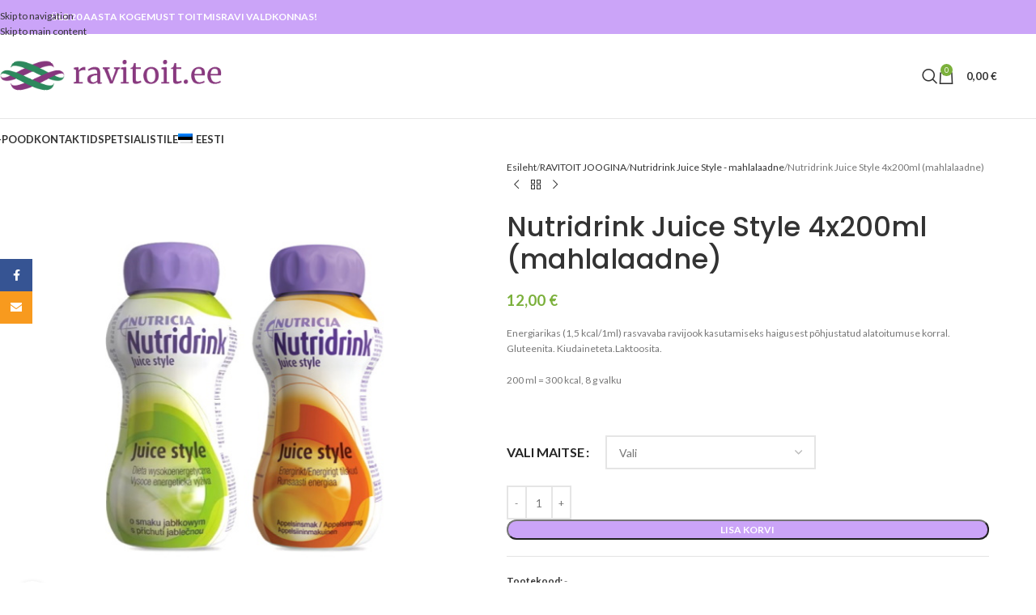

--- FILE ---
content_type: text/html; charset=UTF-8
request_url: https://ravitoit.ee/toode/nutridrink-juice-style-4x200ml/
body_size: 25741
content:
<!DOCTYPE html>
<html lang="et">
<head>
	<meta charset="UTF-8">
	<link rel="profile" href="https://gmpg.org/xfn/11">
	<link rel="pingback" href="https://ravitoit.ee/xmlrpc.php">

	<title>Nutridrink Juice Style 4x200ml (mahlalaadne) &#8211; Ravitoit.ee</title>
<meta name='robots' content='max-image-preview:large' />
<link rel="alternate" hreflang="et" href="https://ravitoit.ee/toode/nutridrink-juice-style-4x200ml/" />
<link rel="alternate" hreflang="x-default" href="https://ravitoit.ee/toode/nutridrink-juice-style-4x200ml/" />
<script>window._wca = window._wca || [];</script>
<link rel='dns-prefetch' href='//cdn.jsdelivr.net' />
<link rel='dns-prefetch' href='//stats.wp.com' />
<link rel='dns-prefetch' href='//fonts.googleapis.com' />
<link rel='preconnect' href='//c0.wp.com' />
<link rel="alternate" type="application/rss+xml" title="Ravitoit.ee &raquo; RSS" href="https://ravitoit.ee/feed/" />
<link rel="alternate" type="application/rss+xml" title="Ravitoit.ee &raquo; Kommentaaride RSS" href="https://ravitoit.ee/comments/feed/" />
<link rel="alternate" title="oEmbed (JSON)" type="application/json+oembed" href="https://ravitoit.ee/wp-json/oembed/1.0/embed?url=https%3A%2F%2Fravitoit.ee%2Ftoode%2Fnutridrink-juice-style-4x200ml%2F" />
<link rel="alternate" title="oEmbed (XML)" type="text/xml+oembed" href="https://ravitoit.ee/wp-json/oembed/1.0/embed?url=https%3A%2F%2Fravitoit.ee%2Ftoode%2Fnutridrink-juice-style-4x200ml%2F&#038;format=xml" />
<style id='wp-img-auto-sizes-contain-inline-css' type='text/css'>
img:is([sizes=auto i],[sizes^="auto," i]){contain-intrinsic-size:3000px 1500px}
/*# sourceURL=wp-img-auto-sizes-contain-inline-css */
</style>
<link rel='stylesheet' id='wp-block-library-css' href='https://c0.wp.com/c/6.9/wp-includes/css/dist/block-library/style.min.css' type='text/css' media='all' />
<link rel='stylesheet' id='mediaelement-css' href='https://c0.wp.com/c/6.9/wp-includes/js/mediaelement/mediaelementplayer-legacy.min.css' type='text/css' media='all' />
<link rel='stylesheet' id='wp-mediaelement-css' href='https://c0.wp.com/c/6.9/wp-includes/js/mediaelement/wp-mediaelement.min.css' type='text/css' media='all' />
<style id='jetpack-sharing-buttons-style-inline-css' type='text/css'>
.jetpack-sharing-buttons__services-list{display:flex;flex-direction:row;flex-wrap:wrap;gap:0;list-style-type:none;margin:5px;padding:0}.jetpack-sharing-buttons__services-list.has-small-icon-size{font-size:12px}.jetpack-sharing-buttons__services-list.has-normal-icon-size{font-size:16px}.jetpack-sharing-buttons__services-list.has-large-icon-size{font-size:24px}.jetpack-sharing-buttons__services-list.has-huge-icon-size{font-size:36px}@media print{.jetpack-sharing-buttons__services-list{display:none!important}}.editor-styles-wrapper .wp-block-jetpack-sharing-buttons{gap:0;padding-inline-start:0}ul.jetpack-sharing-buttons__services-list.has-background{padding:1.25em 2.375em}
/*# sourceURL=https://ravitoit.ee/wp-content/plugins/jetpack/_inc/blocks/sharing-buttons/view.css */
</style>
<style id='global-styles-inline-css' type='text/css'>
:root{--wp--preset--aspect-ratio--square: 1;--wp--preset--aspect-ratio--4-3: 4/3;--wp--preset--aspect-ratio--3-4: 3/4;--wp--preset--aspect-ratio--3-2: 3/2;--wp--preset--aspect-ratio--2-3: 2/3;--wp--preset--aspect-ratio--16-9: 16/9;--wp--preset--aspect-ratio--9-16: 9/16;--wp--preset--color--black: #000000;--wp--preset--color--cyan-bluish-gray: #abb8c3;--wp--preset--color--white: #ffffff;--wp--preset--color--pale-pink: #f78da7;--wp--preset--color--vivid-red: #cf2e2e;--wp--preset--color--luminous-vivid-orange: #ff6900;--wp--preset--color--luminous-vivid-amber: #fcb900;--wp--preset--color--light-green-cyan: #7bdcb5;--wp--preset--color--vivid-green-cyan: #00d084;--wp--preset--color--pale-cyan-blue: #8ed1fc;--wp--preset--color--vivid-cyan-blue: #0693e3;--wp--preset--color--vivid-purple: #9b51e0;--wp--preset--gradient--vivid-cyan-blue-to-vivid-purple: linear-gradient(135deg,rgb(6,147,227) 0%,rgb(155,81,224) 100%);--wp--preset--gradient--light-green-cyan-to-vivid-green-cyan: linear-gradient(135deg,rgb(122,220,180) 0%,rgb(0,208,130) 100%);--wp--preset--gradient--luminous-vivid-amber-to-luminous-vivid-orange: linear-gradient(135deg,rgb(252,185,0) 0%,rgb(255,105,0) 100%);--wp--preset--gradient--luminous-vivid-orange-to-vivid-red: linear-gradient(135deg,rgb(255,105,0) 0%,rgb(207,46,46) 100%);--wp--preset--gradient--very-light-gray-to-cyan-bluish-gray: linear-gradient(135deg,rgb(238,238,238) 0%,rgb(169,184,195) 100%);--wp--preset--gradient--cool-to-warm-spectrum: linear-gradient(135deg,rgb(74,234,220) 0%,rgb(151,120,209) 20%,rgb(207,42,186) 40%,rgb(238,44,130) 60%,rgb(251,105,98) 80%,rgb(254,248,76) 100%);--wp--preset--gradient--blush-light-purple: linear-gradient(135deg,rgb(255,206,236) 0%,rgb(152,150,240) 100%);--wp--preset--gradient--blush-bordeaux: linear-gradient(135deg,rgb(254,205,165) 0%,rgb(254,45,45) 50%,rgb(107,0,62) 100%);--wp--preset--gradient--luminous-dusk: linear-gradient(135deg,rgb(255,203,112) 0%,rgb(199,81,192) 50%,rgb(65,88,208) 100%);--wp--preset--gradient--pale-ocean: linear-gradient(135deg,rgb(255,245,203) 0%,rgb(182,227,212) 50%,rgb(51,167,181) 100%);--wp--preset--gradient--electric-grass: linear-gradient(135deg,rgb(202,248,128) 0%,rgb(113,206,126) 100%);--wp--preset--gradient--midnight: linear-gradient(135deg,rgb(2,3,129) 0%,rgb(40,116,252) 100%);--wp--preset--font-size--small: 13px;--wp--preset--font-size--medium: 20px;--wp--preset--font-size--large: 36px;--wp--preset--font-size--x-large: 42px;--wp--preset--spacing--20: 0.44rem;--wp--preset--spacing--30: 0.67rem;--wp--preset--spacing--40: 1rem;--wp--preset--spacing--50: 1.5rem;--wp--preset--spacing--60: 2.25rem;--wp--preset--spacing--70: 3.38rem;--wp--preset--spacing--80: 5.06rem;--wp--preset--shadow--natural: 6px 6px 9px rgba(0, 0, 0, 0.2);--wp--preset--shadow--deep: 12px 12px 50px rgba(0, 0, 0, 0.4);--wp--preset--shadow--sharp: 6px 6px 0px rgba(0, 0, 0, 0.2);--wp--preset--shadow--outlined: 6px 6px 0px -3px rgb(255, 255, 255), 6px 6px rgb(0, 0, 0);--wp--preset--shadow--crisp: 6px 6px 0px rgb(0, 0, 0);}:where(body) { margin: 0; }.wp-site-blocks > .alignleft { float: left; margin-right: 2em; }.wp-site-blocks > .alignright { float: right; margin-left: 2em; }.wp-site-blocks > .aligncenter { justify-content: center; margin-left: auto; margin-right: auto; }:where(.is-layout-flex){gap: 0.5em;}:where(.is-layout-grid){gap: 0.5em;}.is-layout-flow > .alignleft{float: left;margin-inline-start: 0;margin-inline-end: 2em;}.is-layout-flow > .alignright{float: right;margin-inline-start: 2em;margin-inline-end: 0;}.is-layout-flow > .aligncenter{margin-left: auto !important;margin-right: auto !important;}.is-layout-constrained > .alignleft{float: left;margin-inline-start: 0;margin-inline-end: 2em;}.is-layout-constrained > .alignright{float: right;margin-inline-start: 2em;margin-inline-end: 0;}.is-layout-constrained > .aligncenter{margin-left: auto !important;margin-right: auto !important;}.is-layout-constrained > :where(:not(.alignleft):not(.alignright):not(.alignfull)){margin-left: auto !important;margin-right: auto !important;}body .is-layout-flex{display: flex;}.is-layout-flex{flex-wrap: wrap;align-items: center;}.is-layout-flex > :is(*, div){margin: 0;}body .is-layout-grid{display: grid;}.is-layout-grid > :is(*, div){margin: 0;}body{padding-top: 0px;padding-right: 0px;padding-bottom: 0px;padding-left: 0px;}a:where(:not(.wp-element-button)){text-decoration: none;}:root :where(.wp-element-button, .wp-block-button__link){background-color: #32373c;border-width: 0;color: #fff;font-family: inherit;font-size: inherit;font-style: inherit;font-weight: inherit;letter-spacing: inherit;line-height: inherit;padding-top: calc(0.667em + 2px);padding-right: calc(1.333em + 2px);padding-bottom: calc(0.667em + 2px);padding-left: calc(1.333em + 2px);text-decoration: none;text-transform: inherit;}.has-black-color{color: var(--wp--preset--color--black) !important;}.has-cyan-bluish-gray-color{color: var(--wp--preset--color--cyan-bluish-gray) !important;}.has-white-color{color: var(--wp--preset--color--white) !important;}.has-pale-pink-color{color: var(--wp--preset--color--pale-pink) !important;}.has-vivid-red-color{color: var(--wp--preset--color--vivid-red) !important;}.has-luminous-vivid-orange-color{color: var(--wp--preset--color--luminous-vivid-orange) !important;}.has-luminous-vivid-amber-color{color: var(--wp--preset--color--luminous-vivid-amber) !important;}.has-light-green-cyan-color{color: var(--wp--preset--color--light-green-cyan) !important;}.has-vivid-green-cyan-color{color: var(--wp--preset--color--vivid-green-cyan) !important;}.has-pale-cyan-blue-color{color: var(--wp--preset--color--pale-cyan-blue) !important;}.has-vivid-cyan-blue-color{color: var(--wp--preset--color--vivid-cyan-blue) !important;}.has-vivid-purple-color{color: var(--wp--preset--color--vivid-purple) !important;}.has-black-background-color{background-color: var(--wp--preset--color--black) !important;}.has-cyan-bluish-gray-background-color{background-color: var(--wp--preset--color--cyan-bluish-gray) !important;}.has-white-background-color{background-color: var(--wp--preset--color--white) !important;}.has-pale-pink-background-color{background-color: var(--wp--preset--color--pale-pink) !important;}.has-vivid-red-background-color{background-color: var(--wp--preset--color--vivid-red) !important;}.has-luminous-vivid-orange-background-color{background-color: var(--wp--preset--color--luminous-vivid-orange) !important;}.has-luminous-vivid-amber-background-color{background-color: var(--wp--preset--color--luminous-vivid-amber) !important;}.has-light-green-cyan-background-color{background-color: var(--wp--preset--color--light-green-cyan) !important;}.has-vivid-green-cyan-background-color{background-color: var(--wp--preset--color--vivid-green-cyan) !important;}.has-pale-cyan-blue-background-color{background-color: var(--wp--preset--color--pale-cyan-blue) !important;}.has-vivid-cyan-blue-background-color{background-color: var(--wp--preset--color--vivid-cyan-blue) !important;}.has-vivid-purple-background-color{background-color: var(--wp--preset--color--vivid-purple) !important;}.has-black-border-color{border-color: var(--wp--preset--color--black) !important;}.has-cyan-bluish-gray-border-color{border-color: var(--wp--preset--color--cyan-bluish-gray) !important;}.has-white-border-color{border-color: var(--wp--preset--color--white) !important;}.has-pale-pink-border-color{border-color: var(--wp--preset--color--pale-pink) !important;}.has-vivid-red-border-color{border-color: var(--wp--preset--color--vivid-red) !important;}.has-luminous-vivid-orange-border-color{border-color: var(--wp--preset--color--luminous-vivid-orange) !important;}.has-luminous-vivid-amber-border-color{border-color: var(--wp--preset--color--luminous-vivid-amber) !important;}.has-light-green-cyan-border-color{border-color: var(--wp--preset--color--light-green-cyan) !important;}.has-vivid-green-cyan-border-color{border-color: var(--wp--preset--color--vivid-green-cyan) !important;}.has-pale-cyan-blue-border-color{border-color: var(--wp--preset--color--pale-cyan-blue) !important;}.has-vivid-cyan-blue-border-color{border-color: var(--wp--preset--color--vivid-cyan-blue) !important;}.has-vivid-purple-border-color{border-color: var(--wp--preset--color--vivid-purple) !important;}.has-vivid-cyan-blue-to-vivid-purple-gradient-background{background: var(--wp--preset--gradient--vivid-cyan-blue-to-vivid-purple) !important;}.has-light-green-cyan-to-vivid-green-cyan-gradient-background{background: var(--wp--preset--gradient--light-green-cyan-to-vivid-green-cyan) !important;}.has-luminous-vivid-amber-to-luminous-vivid-orange-gradient-background{background: var(--wp--preset--gradient--luminous-vivid-amber-to-luminous-vivid-orange) !important;}.has-luminous-vivid-orange-to-vivid-red-gradient-background{background: var(--wp--preset--gradient--luminous-vivid-orange-to-vivid-red) !important;}.has-very-light-gray-to-cyan-bluish-gray-gradient-background{background: var(--wp--preset--gradient--very-light-gray-to-cyan-bluish-gray) !important;}.has-cool-to-warm-spectrum-gradient-background{background: var(--wp--preset--gradient--cool-to-warm-spectrum) !important;}.has-blush-light-purple-gradient-background{background: var(--wp--preset--gradient--blush-light-purple) !important;}.has-blush-bordeaux-gradient-background{background: var(--wp--preset--gradient--blush-bordeaux) !important;}.has-luminous-dusk-gradient-background{background: var(--wp--preset--gradient--luminous-dusk) !important;}.has-pale-ocean-gradient-background{background: var(--wp--preset--gradient--pale-ocean) !important;}.has-electric-grass-gradient-background{background: var(--wp--preset--gradient--electric-grass) !important;}.has-midnight-gradient-background{background: var(--wp--preset--gradient--midnight) !important;}.has-small-font-size{font-size: var(--wp--preset--font-size--small) !important;}.has-medium-font-size{font-size: var(--wp--preset--font-size--medium) !important;}.has-large-font-size{font-size: var(--wp--preset--font-size--large) !important;}.has-x-large-font-size{font-size: var(--wp--preset--font-size--x-large) !important;}
:where(.wp-block-post-template.is-layout-flex){gap: 1.25em;}:where(.wp-block-post-template.is-layout-grid){gap: 1.25em;}
:where(.wp-block-term-template.is-layout-flex){gap: 1.25em;}:where(.wp-block-term-template.is-layout-grid){gap: 1.25em;}
:where(.wp-block-columns.is-layout-flex){gap: 2em;}:where(.wp-block-columns.is-layout-grid){gap: 2em;}
:root :where(.wp-block-pullquote){font-size: 1.5em;line-height: 1.6;}
/*# sourceURL=global-styles-inline-css */
</style>
<link rel='stylesheet' id='woo-shipping-dpd-baltic-css' href='https://ravitoit.ee/wp-content/plugins/woo-shipping-dpd-baltic/public/css/dpd-public.css?ver=1.2.89' type='text/css' media='all' />
<link rel='stylesheet' id='select2css-css' href='//cdn.jsdelivr.net/npm/select2@4.1.0-rc.0/dist/css/select2.min.css?ver=1.0' type='text/css' media='all' />
<link rel='stylesheet' id='wooajaxcart-css' href='https://ravitoit.ee/wp-content/plugins/woocommerce-ajax-cart/assets/wooajaxcart.css?ver=6.9' type='text/css' media='all' />
<link rel='stylesheet' id='wpmenucart-icons-css' href='https://ravitoit.ee/wp-content/plugins/woocommerce-menu-bar-cart/assets/css/wpmenucart-icons.min.css?ver=2.14.12' type='text/css' media='all' />
<style id='wpmenucart-icons-inline-css' type='text/css'>
@font-face{font-family:WPMenuCart;src:url(https://ravitoit.ee/wp-content/plugins/woocommerce-menu-bar-cart/assets/fonts/WPMenuCart.eot);src:url(https://ravitoit.ee/wp-content/plugins/woocommerce-menu-bar-cart/assets/fonts/WPMenuCart.eot?#iefix) format('embedded-opentype'),url(https://ravitoit.ee/wp-content/plugins/woocommerce-menu-bar-cart/assets/fonts/WPMenuCart.woff2) format('woff2'),url(https://ravitoit.ee/wp-content/plugins/woocommerce-menu-bar-cart/assets/fonts/WPMenuCart.woff) format('woff'),url(https://ravitoit.ee/wp-content/plugins/woocommerce-menu-bar-cart/assets/fonts/WPMenuCart.ttf) format('truetype'),url(https://ravitoit.ee/wp-content/plugins/woocommerce-menu-bar-cart/assets/fonts/WPMenuCart.svg#WPMenuCart) format('svg');font-weight:400;font-style:normal;font-display:swap}
/*# sourceURL=wpmenucart-icons-inline-css */
</style>
<link rel='stylesheet' id='wpmenucart-css' href='https://ravitoit.ee/wp-content/plugins/woocommerce-menu-bar-cart/assets/css/wpmenucart-main.min.css?ver=2.14.12' type='text/css' media='all' />
<style id='woocommerce-inline-inline-css' type='text/css'>
.woocommerce form .form-row .required { visibility: visible; }
/*# sourceURL=woocommerce-inline-inline-css */
</style>
<link rel='stylesheet' id='aws-style-css' href='https://ravitoit.ee/wp-content/plugins/advanced-woo-search/assets/css/common.min.css?ver=3.49' type='text/css' media='all' />
<link rel='stylesheet' id='wpml-legacy-horizontal-list-0-css' href='https://ravitoit.ee/wp-content/plugins/sitepress-multilingual-cms/templates/language-switchers/legacy-list-horizontal/style.min.css?ver=1' type='text/css' media='all' />
<link rel='stylesheet' id='wpml-menu-item-0-css' href='https://ravitoit.ee/wp-content/plugins/sitepress-multilingual-cms/templates/language-switchers/menu-item/style.min.css?ver=1' type='text/css' media='all' />
<link rel='stylesheet' id='elementor-frontend-css' href='https://ravitoit.ee/wp-content/plugins/elementor/assets/css/frontend.min.css?ver=3.33.4' type='text/css' media='all' />
<link rel='stylesheet' id='eael-general-css' href='https://ravitoit.ee/wp-content/plugins/essential-addons-for-elementor-lite/assets/front-end/css/view/general.min.css?ver=6.5.3' type='text/css' media='all' />
<link rel='stylesheet' id='elementor-icons-css' href='https://ravitoit.ee/wp-content/plugins/elementor/assets/lib/eicons/css/elementor-icons.min.css?ver=5.44.0' type='text/css' media='all' />
<link rel='stylesheet' id='elementor-post-36-css' href='https://ravitoit.ee/wp-content/uploads/elementor/css/post-36.css?ver=1766321722' type='text/css' media='all' />
<link rel='stylesheet' id='wd-style-base-css' href='https://ravitoit.ee/wp-content/themes/woodmart/css/parts/base.min.css?ver=8.3.7' type='text/css' media='all' />
<link rel='stylesheet' id='wd-helpers-wpb-elem-css' href='https://ravitoit.ee/wp-content/themes/woodmart/css/parts/helpers-wpb-elem.min.css?ver=8.3.7' type='text/css' media='all' />
<link rel='stylesheet' id='wd-wpml-css' href='https://ravitoit.ee/wp-content/themes/woodmart/css/parts/int-wpml.min.css?ver=8.3.7' type='text/css' media='all' />
<link rel='stylesheet' id='wd-elementor-base-css' href='https://ravitoit.ee/wp-content/themes/woodmart/css/parts/int-elem-base.min.css?ver=8.3.7' type='text/css' media='all' />
<link rel='stylesheet' id='wd-int-wordfence-css' href='https://ravitoit.ee/wp-content/themes/woodmart/css/parts/int-wordfence.min.css?ver=8.3.7' type='text/css' media='all' />
<link rel='stylesheet' id='wd-woocommerce-base-css' href='https://ravitoit.ee/wp-content/themes/woodmart/css/parts/woocommerce-base.min.css?ver=8.3.7' type='text/css' media='all' />
<link rel='stylesheet' id='wd-mod-star-rating-css' href='https://ravitoit.ee/wp-content/themes/woodmart/css/parts/mod-star-rating.min.css?ver=8.3.7' type='text/css' media='all' />
<link rel='stylesheet' id='wd-woocommerce-block-notices-css' href='https://ravitoit.ee/wp-content/themes/woodmart/css/parts/woo-mod-block-notices.min.css?ver=8.3.7' type='text/css' media='all' />
<link rel='stylesheet' id='wd-woo-mod-quantity-css' href='https://ravitoit.ee/wp-content/themes/woodmart/css/parts/woo-mod-quantity.min.css?ver=8.3.7' type='text/css' media='all' />
<link rel='stylesheet' id='wd-woo-single-prod-el-base-css' href='https://ravitoit.ee/wp-content/themes/woodmart/css/parts/woo-single-prod-el-base.min.css?ver=8.3.7' type='text/css' media='all' />
<link rel='stylesheet' id='wd-woo-mod-stock-status-css' href='https://ravitoit.ee/wp-content/themes/woodmart/css/parts/woo-mod-stock-status.min.css?ver=8.3.7' type='text/css' media='all' />
<link rel='stylesheet' id='wd-woo-mod-shop-attributes-css' href='https://ravitoit.ee/wp-content/themes/woodmart/css/parts/woo-mod-shop-attributes.min.css?ver=8.3.7' type='text/css' media='all' />
<link rel='stylesheet' id='wd-wp-blocks-css' href='https://ravitoit.ee/wp-content/themes/woodmart/css/parts/wp-blocks.min.css?ver=8.3.7' type='text/css' media='all' />
<link rel='stylesheet' id='wd-header-base-css' href='https://ravitoit.ee/wp-content/themes/woodmart/css/parts/header-base.min.css?ver=8.3.7' type='text/css' media='all' />
<link rel='stylesheet' id='wd-mod-tools-css' href='https://ravitoit.ee/wp-content/themes/woodmart/css/parts/mod-tools.min.css?ver=8.3.7' type='text/css' media='all' />
<link rel='stylesheet' id='wd-header-elements-base-css' href='https://ravitoit.ee/wp-content/themes/woodmart/css/parts/header-el-base.min.css?ver=8.3.7' type='text/css' media='all' />
<link rel='stylesheet' id='wd-header-search-css' href='https://ravitoit.ee/wp-content/themes/woodmart/css/parts/header-el-search.min.css?ver=8.3.7' type='text/css' media='all' />
<link rel='stylesheet' id='wd-header-cart-side-css' href='https://ravitoit.ee/wp-content/themes/woodmart/css/parts/header-el-cart-side.min.css?ver=8.3.7' type='text/css' media='all' />
<link rel='stylesheet' id='wd-header-cart-css' href='https://ravitoit.ee/wp-content/themes/woodmart/css/parts/header-el-cart.min.css?ver=8.3.7' type='text/css' media='all' />
<link rel='stylesheet' id='wd-widget-shopping-cart-css' href='https://ravitoit.ee/wp-content/themes/woodmart/css/parts/woo-widget-shopping-cart.min.css?ver=8.3.7' type='text/css' media='all' />
<link rel='stylesheet' id='wd-widget-product-list-css' href='https://ravitoit.ee/wp-content/themes/woodmart/css/parts/woo-widget-product-list.min.css?ver=8.3.7' type='text/css' media='all' />
<link rel='stylesheet' id='wd-header-mobile-nav-dropdown-css' href='https://ravitoit.ee/wp-content/themes/woodmart/css/parts/header-el-mobile-nav-dropdown.min.css?ver=8.3.7' type='text/css' media='all' />
<link rel='stylesheet' id='wd-bg-navigation-css' href='https://ravitoit.ee/wp-content/themes/woodmart/css/parts/bg-navigation.min.css?ver=8.3.7' type='text/css' media='all' />
<link rel='stylesheet' id='wd-page-title-css' href='https://ravitoit.ee/wp-content/themes/woodmart/css/parts/page-title.min.css?ver=8.3.7' type='text/css' media='all' />
<link rel='stylesheet' id='wd-woo-single-prod-predefined-css' href='https://ravitoit.ee/wp-content/themes/woodmart/css/parts/woo-single-prod-predefined.min.css?ver=8.3.7' type='text/css' media='all' />
<link rel='stylesheet' id='wd-woo-single-prod-and-quick-view-predefined-css' href='https://ravitoit.ee/wp-content/themes/woodmart/css/parts/woo-single-prod-and-quick-view-predefined.min.css?ver=8.3.7' type='text/css' media='all' />
<link rel='stylesheet' id='wd-woo-single-prod-el-tabs-predefined-css' href='https://ravitoit.ee/wp-content/themes/woodmart/css/parts/woo-single-prod-el-tabs-predefined.min.css?ver=8.3.7' type='text/css' media='all' />
<link rel='stylesheet' id='wd-photoswipe-css' href='https://ravitoit.ee/wp-content/themes/woodmart/css/parts/lib-photoswipe.min.css?ver=8.3.7' type='text/css' media='all' />
<link rel='stylesheet' id='wd-woo-single-prod-el-gallery-css' href='https://ravitoit.ee/wp-content/themes/woodmart/css/parts/woo-single-prod-el-gallery.min.css?ver=8.3.7' type='text/css' media='all' />
<link rel='stylesheet' id='wd-woo-single-prod-el-gallery-opt-thumb-left-desktop-css' href='https://ravitoit.ee/wp-content/themes/woodmart/css/parts/woo-single-prod-el-gallery-opt-thumb-left-desktop.min.css?ver=8.3.7' type='text/css' media='all' />
<link rel='stylesheet' id='wd-swiper-css' href='https://ravitoit.ee/wp-content/themes/woodmart/css/parts/lib-swiper.min.css?ver=8.3.7' type='text/css' media='all' />
<link rel='stylesheet' id='wd-swiper-arrows-css' href='https://ravitoit.ee/wp-content/themes/woodmart/css/parts/lib-swiper-arrows.min.css?ver=8.3.7' type='text/css' media='all' />
<link rel='stylesheet' id='wd-woo-single-prod-el-navigation-css' href='https://ravitoit.ee/wp-content/themes/woodmart/css/parts/woo-single-prod-el-navigation.min.css?ver=8.3.7' type='text/css' media='all' />
<link rel='stylesheet' id='wd-woo-mod-variation-form-css' href='https://ravitoit.ee/wp-content/themes/woodmart/css/parts/woo-mod-variation-form.min.css?ver=8.3.7' type='text/css' media='all' />
<link rel='stylesheet' id='wd-woo-mod-swatches-base-css' href='https://ravitoit.ee/wp-content/themes/woodmart/css/parts/woo-mod-swatches-base.min.css?ver=8.3.7' type='text/css' media='all' />
<link rel='stylesheet' id='wd-woo-mod-variation-form-single-css' href='https://ravitoit.ee/wp-content/themes/woodmart/css/parts/woo-mod-variation-form-single.min.css?ver=8.3.7' type='text/css' media='all' />
<link rel='stylesheet' id='wd-woo-mod-swatches-style-1-css' href='https://ravitoit.ee/wp-content/themes/woodmart/css/parts/woo-mod-swatches-style-1.min.css?ver=8.3.7' type='text/css' media='all' />
<link rel='stylesheet' id='wd-woo-mod-swatches-dis-1-css' href='https://ravitoit.ee/wp-content/themes/woodmart/css/parts/woo-mod-swatches-dis-style-1.min.css?ver=8.3.7' type='text/css' media='all' />
<link rel='stylesheet' id='wd-social-icons-css' href='https://ravitoit.ee/wp-content/themes/woodmart/css/parts/el-social-icons.min.css?ver=8.3.7' type='text/css' media='all' />
<link rel='stylesheet' id='wd-tabs-css' href='https://ravitoit.ee/wp-content/themes/woodmart/css/parts/el-tabs.min.css?ver=8.3.7' type='text/css' media='all' />
<link rel='stylesheet' id='wd-woo-single-prod-el-tabs-opt-layout-tabs-css' href='https://ravitoit.ee/wp-content/themes/woodmart/css/parts/woo-single-prod-el-tabs-opt-layout-tabs.min.css?ver=8.3.7' type='text/css' media='all' />
<link rel='stylesheet' id='wd-accordion-css' href='https://ravitoit.ee/wp-content/themes/woodmart/css/parts/el-accordion.min.css?ver=8.3.7' type='text/css' media='all' />
<link rel='stylesheet' id='wd-accordion-elem-wpb-css' href='https://ravitoit.ee/wp-content/themes/woodmart/css/parts/el-accordion-wpb-elem.min.css?ver=8.3.7' type='text/css' media='all' />
<link rel='stylesheet' id='wd-widget-collapse-css' href='https://ravitoit.ee/wp-content/themes/woodmart/css/parts/opt-widget-collapse.min.css?ver=8.3.7' type='text/css' media='all' />
<link rel='stylesheet' id='wd-footer-base-css' href='https://ravitoit.ee/wp-content/themes/woodmart/css/parts/footer-base.min.css?ver=8.3.7' type='text/css' media='all' />
<link rel='stylesheet' id='wd-scroll-top-css' href='https://ravitoit.ee/wp-content/themes/woodmart/css/parts/opt-scrolltotop.min.css?ver=8.3.7' type='text/css' media='all' />
<link rel='stylesheet' id='wd-header-search-fullscreen-css' href='https://ravitoit.ee/wp-content/themes/woodmart/css/parts/header-el-search-fullscreen-general.min.css?ver=8.3.7' type='text/css' media='all' />
<link rel='stylesheet' id='wd-header-search-fullscreen-1-css' href='https://ravitoit.ee/wp-content/themes/woodmart/css/parts/header-el-search-fullscreen-1.min.css?ver=8.3.7' type='text/css' media='all' />
<link rel='stylesheet' id='wd-wd-search-form-css' href='https://ravitoit.ee/wp-content/themes/woodmart/css/parts/wd-search-form.min.css?ver=8.3.7' type='text/css' media='all' />
<link rel='stylesheet' id='wd-wd-search-results-css' href='https://ravitoit.ee/wp-content/themes/woodmart/css/parts/wd-search-results.min.css?ver=8.3.7' type='text/css' media='all' />
<link rel='stylesheet' id='wd-wd-search-dropdown-css' href='https://ravitoit.ee/wp-content/themes/woodmart/css/parts/wd-search-dropdown.min.css?ver=8.3.7' type='text/css' media='all' />
<link rel='stylesheet' id='wd-social-icons-styles-css' href='https://ravitoit.ee/wp-content/themes/woodmart/css/parts/el-social-styles.min.css?ver=8.3.7' type='text/css' media='all' />
<link rel='stylesheet' id='wd-sticky-social-buttons-css' href='https://ravitoit.ee/wp-content/themes/woodmart/css/parts/opt-sticky-social.min.css?ver=8.3.7' type='text/css' media='all' />
<link rel='stylesheet' id='wd-cookies-popup-css' href='https://ravitoit.ee/wp-content/themes/woodmart/css/parts/opt-cookies.min.css?ver=8.3.7' type='text/css' media='all' />
<link rel='stylesheet' id='wd-bottom-toolbar-css' href='https://ravitoit.ee/wp-content/themes/woodmart/css/parts/opt-bottom-toolbar.min.css?ver=8.3.7' type='text/css' media='all' />
<link rel='stylesheet' id='xts-google-fonts-css' href='https://fonts.googleapis.com/css?family=Lato%3A400%2C700%7CPoppins%3A400%2C600%2C500&#038;ver=8.3.7' type='text/css' media='all' />
<link rel='stylesheet' id='elementor-gf-local-roboto-css' href='https://ravitoit.ee/wp-content/uploads/elementor/google-fonts/css/roboto.css?ver=1744634779' type='text/css' media='all' />
<link rel='stylesheet' id='elementor-gf-local-robotoslab-css' href='https://ravitoit.ee/wp-content/uploads/elementor/google-fonts/css/robotoslab.css?ver=1744634782' type='text/css' media='all' />
<script type="text/javascript" id="wpml-cookie-js-extra">
/* <![CDATA[ */
var wpml_cookies = {"wp-wpml_current_language":{"value":"et","expires":1,"path":"/"}};
var wpml_cookies = {"wp-wpml_current_language":{"value":"et","expires":1,"path":"/"}};
//# sourceURL=wpml-cookie-js-extra
/* ]]> */
</script>
<script type="text/javascript" src="https://ravitoit.ee/wp-content/plugins/sitepress-multilingual-cms/res/js/cookies/language-cookie.js?ver=486900" id="wpml-cookie-js" defer="defer" data-wp-strategy="defer"></script>
<script type="text/javascript" src="https://c0.wp.com/c/6.9/wp-includes/js/jquery/jquery.min.js" id="jquery-core-js"></script>
<script type="text/javascript" src="https://c0.wp.com/c/6.9/wp-includes/js/jquery/jquery-migrate.min.js" id="jquery-migrate-js"></script>
<script type="text/javascript" id="woo-shipping-dpd-baltic-js-extra">
/* <![CDATA[ */
var dpd = {"fe_ajax_nonce":"b087f254f6","ajax_url":"/wp-admin/admin-ajax.php"};
//# sourceURL=woo-shipping-dpd-baltic-js-extra
/* ]]> */
</script>
<script type="text/javascript" src="https://ravitoit.ee/wp-content/plugins/woo-shipping-dpd-baltic/public/js/dpd-public.js?ver=1.2.89" id="woo-shipping-dpd-baltic-js"></script>
<script type="text/javascript" id="wooajaxcart-js-extra">
/* <![CDATA[ */
var wooajaxcart = {"updating_text":"Updating...","warn_remove_text":"Are you sure you want to remove this item from cart?","ajax_timeout":"800","confirm_zero_qty":"no"};
//# sourceURL=wooajaxcart-js-extra
/* ]]> */
</script>
<script type="text/javascript" src="https://ravitoit.ee/wp-content/plugins/woocommerce-ajax-cart/assets/wooajaxcart.js?ver=6.9" id="wooajaxcart-js"></script>
<script type="text/javascript" src="https://c0.wp.com/p/woocommerce/10.3.6/assets/js/zoom/jquery.zoom.min.js" id="wc-zoom-js" defer="defer" data-wp-strategy="defer"></script>
<script type="text/javascript" id="wc-single-product-js-extra">
/* <![CDATA[ */
var wc_single_product_params = {"i18n_required_rating_text":"Palun vali hinnang","i18n_rating_options":["1 of 5 stars","2 of 5 stars","3 of 5 stars","4 of 5 stars","5 of 5 stars"],"i18n_product_gallery_trigger_text":"View full-screen image gallery","review_rating_required":"yes","flexslider":{"rtl":false,"animation":"slide","smoothHeight":true,"directionNav":false,"controlNav":"thumbnails","slideshow":false,"animationSpeed":500,"animationLoop":false,"allowOneSlide":false},"zoom_enabled":"","zoom_options":[],"photoswipe_enabled":"","photoswipe_options":{"shareEl":false,"closeOnScroll":false,"history":false,"hideAnimationDuration":0,"showAnimationDuration":0},"flexslider_enabled":""};
//# sourceURL=wc-single-product-js-extra
/* ]]> */
</script>
<script type="text/javascript" src="https://c0.wp.com/p/woocommerce/10.3.6/assets/js/frontend/single-product.min.js" id="wc-single-product-js" defer="defer" data-wp-strategy="defer"></script>
<script type="text/javascript" src="https://c0.wp.com/p/woocommerce/10.3.6/assets/js/jquery-blockui/jquery.blockUI.min.js" id="wc-jquery-blockui-js" defer="defer" data-wp-strategy="defer"></script>
<script type="text/javascript" src="https://c0.wp.com/p/woocommerce/10.3.6/assets/js/js-cookie/js.cookie.min.js" id="wc-js-cookie-js" defer="defer" data-wp-strategy="defer"></script>
<script type="text/javascript" id="woocommerce-js-extra">
/* <![CDATA[ */
var woocommerce_params = {"ajax_url":"/wp-admin/admin-ajax.php","wc_ajax_url":"/?wc-ajax=%%endpoint%%","i18n_password_show":"Show password","i18n_password_hide":"Hide password"};
//# sourceURL=woocommerce-js-extra
/* ]]> */
</script>
<script type="text/javascript" src="https://c0.wp.com/p/woocommerce/10.3.6/assets/js/frontend/woocommerce.min.js" id="woocommerce-js" defer="defer" data-wp-strategy="defer"></script>
<script type="text/javascript" src="https://stats.wp.com/s-202603.js" id="woocommerce-analytics-js" defer="defer" data-wp-strategy="defer"></script>
<script type="text/javascript" src="https://ravitoit.ee/wp-content/themes/woodmart/js/libs/device.min.js?ver=8.3.7" id="wd-device-library-js"></script>
<script type="text/javascript" src="https://ravitoit.ee/wp-content/themes/woodmart/js/scripts/global/scrollBar.min.js?ver=8.3.7" id="wd-scrollbar-js"></script>
<link rel="https://api.w.org/" href="https://ravitoit.ee/wp-json/" /><link rel="alternate" title="JSON" type="application/json" href="https://ravitoit.ee/wp-json/wp/v2/product/162" /><link rel="EditURI" type="application/rsd+xml" title="RSD" href="https://ravitoit.ee/xmlrpc.php?rsd" />
<meta name="generator" content="WordPress 6.9" />
<meta name="generator" content="WooCommerce 10.3.6" />
<link rel="canonical" href="https://ravitoit.ee/toode/nutridrink-juice-style-4x200ml/" />
<link rel='shortlink' href='https://ravitoit.ee/?p=162' />
<meta name="generator" content="WPML ver:4.8.6 stt:15;" />
	<script>

					        // jQuery(document).on( 'change', '.wc_payment_methods input[name="payment_method"]', function() {
				// 	jQuery('body').trigger('update_checkout');
				// });
					</script>
				<style>img#wpstats{display:none}</style>
							<meta name="viewport" content="width=device-width, initial-scale=1.0, maximum-scale=1.0, user-scalable=no">
										<noscript><style>.woocommerce-product-gallery{ opacity: 1 !important; }</style></noscript>
	<meta name="generator" content="Elementor 3.33.4; features: additional_custom_breakpoints; settings: css_print_method-external, google_font-enabled, font_display-auto">

            <style>

                .woodmart-search-full-screen .aws-container .aws-search-form,
                .wd-search-full-screen .aws-container .aws-search-form {
                    padding-top: 0;
                    padding-right: 0;
                    padding-bottom: 0;
                    padding-left: 0;
                    height: 110px;
                    border: none;
                    background-color: transparent;
                    box-shadow: none;
                }

                .woodmart-search-full-screen .aws-container .aws-search-field,
                .wd-search-full-screen .aws-container .aws-search-field {
                    color: #333;
                    text-align: center;
                    font-weight: 600;
                    font-size: 48px;
                }

                .woodmart-search-full-screen .aws-container .aws-search-form .aws-form-btn,
                .wd-search-full-screen .aws-container .aws-search-form .aws-form-btn,
                .woodmart-search-full-screen .aws-container .aws-search-form.aws-show-clear.aws-form-active .aws-search-clear,
                .wd-search-full-screen .aws-container .aws-search-form.aws-show-clear.aws-form-active .aws-search-clear {
                    display: none !important;
                }

                .wd-search-full-screen-2.wd-fill.wd-opened {
                    display: block;
                    top: 30px;
                }

            </style>

        
            <script>

                window.addEventListener('load', function() {
                    var forms = document.querySelectorAll(".woodmart-search-form form, form.woodmart-ajax-search");

                    var awsFormHtml = "<div class=\"aws-container aws-js-seamless\" data-url=\"\/?wc-ajax=aws_action\" data-siteurl=\"https:\/\/ravitoit.ee\" data-lang=\"et\" data-show-loader=\"true\" data-show-more=\"true\" data-show-page=\"true\" data-ajax-search=\"true\" data-show-clear=\"true\" data-mobile-screen=\"false\" data-use-analytics=\"false\" data-min-chars=\"1\" data-buttons-order=\"1\" data-timeout=\"300\" data-is-mobile=\"false\" data-page-id=\"162\" data-tax=\"\" ><form class=\"aws-search-form\" action=\"https:\/\/ravitoit.ee\/\" method=\"get\" role=\"search\" ><div class=\"aws-wrapper\"><label class=\"aws-search-label\" for=\"6966f96865d57\">Sisesta siia toote nimetus v\u00f5i s\u00f5na<\/label><input type=\"search\" name=\"s\" id=\"6966f96865d57\" value=\"\" class=\"aws-search-field\" placeholder=\"Sisesta siia toote nimetus v\u00f5i s\u00f5na\" autocomplete=\"off\" \/><input type=\"hidden\" name=\"post_type\" value=\"product\"><input type=\"hidden\" name=\"type_aws\" value=\"true\"><input type=\"hidden\" name=\"lang\" value=\"et\"><div class=\"aws-search-clear\"><span>\u00d7<\/span><\/div><div class=\"aws-loader\"><\/div><\/div><\/form><\/div>";

                    if ( forms ) {

                        for ( var i = 0; i < forms.length; i++ ) {
                            if ( forms[i].parentNode.outerHTML.indexOf('aws-container') === -1 ) {
                                forms[i].outerHTML = awsFormHtml;
                            }
                        }

                        window.setTimeout(function(){
                            jQuery('.aws-js-seamless').each( function() {
                                try {
                                    jQuery(this).aws_search();
                                } catch (error) {
                                    window.setTimeout(function(){
                                        try {
                                            jQuery(this).aws_search();
                                        } catch (error) {}
                                    }, 2000);
                                }
                            });
                        }, 1000);

                    }
                }, false);
            </script>

        			<style>
				.e-con.e-parent:nth-of-type(n+4):not(.e-lazyloaded):not(.e-no-lazyload),
				.e-con.e-parent:nth-of-type(n+4):not(.e-lazyloaded):not(.e-no-lazyload) * {
					background-image: none !important;
				}
				@media screen and (max-height: 1024px) {
					.e-con.e-parent:nth-of-type(n+3):not(.e-lazyloaded):not(.e-no-lazyload),
					.e-con.e-parent:nth-of-type(n+3):not(.e-lazyloaded):not(.e-no-lazyload) * {
						background-image: none !important;
					}
				}
				@media screen and (max-height: 640px) {
					.e-con.e-parent:nth-of-type(n+2):not(.e-lazyloaded):not(.e-no-lazyload),
					.e-con.e-parent:nth-of-type(n+2):not(.e-lazyloaded):not(.e-no-lazyload) * {
						background-image: none !important;
					}
				}
			</style>
			<link rel="icon" href="https://ravitoit.ee/wp-content/uploads/2022/11/cropped-Kuvatommis-2022-11-09-142010-1-32x32.png" sizes="32x32" />
<link rel="icon" href="https://ravitoit.ee/wp-content/uploads/2022/11/cropped-Kuvatommis-2022-11-09-142010-1-192x192.png" sizes="192x192" />
<link rel="apple-touch-icon" href="https://ravitoit.ee/wp-content/uploads/2022/11/cropped-Kuvatommis-2022-11-09-142010-1-180x180.png" />
<meta name="msapplication-TileImage" content="https://ravitoit.ee/wp-content/uploads/2022/11/cropped-Kuvatommis-2022-11-09-142010-1-270x270.png" />
		<style type="text/css" id="wp-custom-css">
			.wpmenucart-contents.empty-wpmenucart-visible{
display: none;
} 
.otgs-development-site-front-end{
display: none;
} 		</style>
		<style>
		
		</style>			<style id="wd-style-default_header-css" data-type="wd-style-default_header">
				:root{
	--wd-top-bar-h: 42px;
	--wd-top-bar-sm-h: 40px;
	--wd-top-bar-sticky-h: .00001px;
	--wd-top-bar-brd-w: .00001px;

	--wd-header-general-h: 104px;
	--wd-header-general-sm-h: 60px;
	--wd-header-general-sticky-h: .00001px;
	--wd-header-general-brd-w: 1px;

	--wd-header-bottom-h: 50px;
	--wd-header-bottom-sm-h: .00001px;
	--wd-header-bottom-sticky-h: .00001px;
	--wd-header-bottom-brd-w: .00001px;

	--wd-header-clone-h: .00001px;

	--wd-header-brd-w: calc(var(--wd-top-bar-brd-w) + var(--wd-header-general-brd-w) + var(--wd-header-bottom-brd-w));
	--wd-header-h: calc(var(--wd-top-bar-h) + var(--wd-header-general-h) + var(--wd-header-bottom-h) + var(--wd-header-brd-w));
	--wd-header-sticky-h: calc(var(--wd-top-bar-sticky-h) + var(--wd-header-general-sticky-h) + var(--wd-header-bottom-sticky-h) + var(--wd-header-clone-h) + var(--wd-header-brd-w));
	--wd-header-sm-h: calc(var(--wd-top-bar-sm-h) + var(--wd-header-general-sm-h) + var(--wd-header-bottom-sm-h) + var(--wd-header-brd-w));
}

.whb-top-bar .wd-dropdown {
	margin-top: 0px;
}

.whb-top-bar .wd-dropdown:after {
	height: 11px;
}




:root:has(.whb-general-header.whb-border-boxed) {
	--wd-header-general-brd-w: .00001px;
}

@media (max-width: 1024px) {
:root:has(.whb-general-header.whb-hidden-mobile) {
	--wd-header-general-brd-w: .00001px;
}
}


.whb-header-bottom .wd-dropdown {
	margin-top: 4px;
}

.whb-header-bottom .wd-dropdown:after {
	height: 15px;
}



		
.whb-top-bar {
	background-color: rgba(203, 164, 248, 1);
}

.whb-duljtjrl87kj7pmuut6b form.searchform {
	--wd-form-height: 46px;
}
.whb-general-header {
	border-color: rgba(129, 129, 129, 0.2);border-bottom-width: 1px;border-bottom-style: solid;
}
			</style>
						<style id="wd-style-theme_settings_default-css" data-type="wd-style-theme_settings_default">
				@font-face {
	font-weight: normal;
	font-style: normal;
	font-family: "woodmart-font";
	src: url("//ravitoit.ee/wp-content/themes/woodmart/fonts/woodmart-font-1-400.woff2?v=8.3.7") format("woff2");
}

@font-face {
	font-family: "star";
	font-weight: 400;
	font-style: normal;
	src: url("//ravitoit.ee/wp-content/plugins/woocommerce/assets/fonts/star.eot?#iefix") format("embedded-opentype"), url("//ravitoit.ee/wp-content/plugins/woocommerce/assets/fonts/star.woff") format("woff"), url("//ravitoit.ee/wp-content/plugins/woocommerce/assets/fonts/star.ttf") format("truetype"), url("//ravitoit.ee/wp-content/plugins/woocommerce/assets/fonts/star.svg#star") format("svg");
}

@font-face {
	font-family: "WooCommerce";
	font-weight: 400;
	font-style: normal;
	src: url("//ravitoit.ee/wp-content/plugins/woocommerce/assets/fonts/WooCommerce.eot?#iefix") format("embedded-opentype"), url("//ravitoit.ee/wp-content/plugins/woocommerce/assets/fonts/WooCommerce.woff") format("woff"), url("//ravitoit.ee/wp-content/plugins/woocommerce/assets/fonts/WooCommerce.ttf") format("truetype"), url("//ravitoit.ee/wp-content/plugins/woocommerce/assets/fonts/WooCommerce.svg#WooCommerce") format("svg");
}

:root {
	--wd-text-font: "Lato", Arial, Helvetica, sans-serif;
	--wd-text-font-weight: 400;
	--wd-text-color: #777777;
	--wd-text-font-size: 12px;
	--wd-title-font: "Poppins", Arial, Helvetica, sans-serif;
	--wd-title-font-weight: 600;
	--wd-title-color: #242424;
	--wd-entities-title-font: "Poppins", Arial, Helvetica, sans-serif;
	--wd-entities-title-font-weight: 500;
	--wd-entities-title-color: #333333;
	--wd-entities-title-color-hover: rgb(51 51 51 / 65%);
	--wd-alternative-font: "Lato", Arial, Helvetica, sans-serif;
	--wd-widget-title-font: "Poppins", Arial, Helvetica, sans-serif;
	--wd-widget-title-font-weight: 600;
	--wd-widget-title-transform: uppercase;
	--wd-widget-title-color: #333;
	--wd-widget-title-font-size: 16px;
	--wd-header-el-font: "Lato", Arial, Helvetica, sans-serif;
	--wd-header-el-font-weight: 700;
	--wd-header-el-transform: uppercase;
	--wd-header-el-font-size: 13px;
	--wd-otl-style: dotted;
	--wd-otl-width: 2px;
	--wd-primary-color: rgb(123,176,59);
	--wd-alternative-color: #fbbc34;
	--btn-default-bgcolor: rgb(239,239,239);
	--btn-default-bgcolor-hover: #efefef;
	--btn-accented-bgcolor: rgb(203,164,248);
	--btn-accented-bgcolor-hover: rgba(78,37,130,0.8);
	--wd-form-brd-width: 2px;
	--notices-success-bg: rgb(123,176,59);
	--notices-success-color: #fff;
	--notices-warning-bg: #E0B252;
	--notices-warning-color: #fff;
	--wd-link-color: #333333;
	--wd-link-color-hover: rgb(145,145,145);
}
.wd-age-verify-wrap {
	--wd-popup-width: 500px;
}
.wd-popup.wd-promo-popup {
	background-color: rgb(255,255,255);
	background-image: none;
	background-repeat: no-repeat;
	background-size: contain;
	background-position: center top;
}
.wd-promo-popup-wrap {
	--wd-popup-width: 900px;
}
.wd-page-title .wd-page-title-bg img {
	object-fit: cover;
	object-position: center center;
}
.wd-footer {
	background-color: #ffffff;
	background-image: none;
}
.mfp-wrap.wd-popup-quick-view-wrap {
	--wd-popup-width: 920px;
}
:root{
--wd-container-w: 1222px;
--wd-form-brd-radius: 0px;
--btn-default-color: #333;
--btn-default-color-hover: #333;
--btn-accented-color: #fff;
--btn-accented-color-hover: #fff;
--btn-default-bottom-active: -1px;
--btn-default-brd-radius: 0px;
--btn-default-box-shadow: inset 0 -2px 0 rgba(0, 0, 0, .15);
--btn-default-box-shadow-hover: inset 0 -2px 0 rgba(0, 0, 0, .15);
--btn-accented-brd-radius: 35px;
--btn-accented-box-shadow: none;
--btn-accented-box-shadow-hover: none;
--wd-brd-radius: 5px;
}

@media (min-width: 1222px) {
section.elementor-section.wd-section-stretch > .elementor-container {
margin-left: auto;
margin-right: auto;
}
}


.wd-page-title {
background-color: rgb(137,56,123);
}

			</style>
			</head>

<body class="wp-singular product-template-default single single-product postid-162 wp-custom-logo wp-theme-woodmart theme-woodmart woocommerce woocommerce-page woocommerce-no-js wrapper-full-width  woodmart-ajax-shop-on sticky-toolbar-on elementor-default elementor-kit-36">
			<script type="text/javascript" id="wd-flicker-fix">// Flicker fix.</script>		<div class="wd-skip-links">
								<a href="#menu-eesti2" class="wd-skip-navigation btn">
						Skip to navigation					</a>
								<a href="#main-content" class="wd-skip-content btn">
				Skip to main content			</a>
		</div>
			
	
	<div class="wd-page-wrapper website-wrapper">
									<header class="whb-header whb-default_header whb-sticky-shadow whb-scroll-stick whb-sticky-real">
					<div class="whb-main-header">
	
<div class="whb-row whb-top-bar whb-not-sticky-row whb-with-bg whb-without-border whb-color-dark whb-flex-flex-middle">
	<div class="container">
		<div class="whb-flex-row whb-top-bar-inner">
			<div class="whb-column whb-col-left whb-column5 whb-visible-lg whb-empty-column">
	</div>
<div class="whb-column whb-col-center whb-column6 whb-visible-lg">
	
<div class="whb-space-element whb-saviei5c2pgiu6q06qi0 " style="width:73px;"></div>

<div class="wd-header-text reset-last-child whb-6l5y1eay522jehk73pi2"><strong><span style="color: #ffffff;">ÜLE 20 AASTA KOGEMUST TOITMISRAVI VALDKONNAS!</span></strong></div>
</div>
<div class="whb-column whb-col-right whb-column7 whb-visible-lg whb-empty-column">
	</div>
<div class="whb-column whb-col-mobile whb-column_mobile1 whb-hidden-lg">
	
<div class="whb-space-element whb-9toz6ig6djy3i4k001aa " style="width:35px;"></div>

<div class="wd-header-text reset-last-child whb-2yy6viio8af27n7x45zr"><span style="color: #ffffff;">20 AASTAT KOGEMUST RAVITOIDU VALDKONNAS</span></div>
</div>
		</div>
	</div>
</div>

<div class="whb-row whb-general-header whb-not-sticky-row whb-without-bg whb-border-fullwidth whb-color-dark whb-flex-flex-middle">
	<div class="container">
		<div class="whb-flex-row whb-general-header-inner">
			<div class="whb-column whb-col-left whb-column8 whb-visible-lg">
	<div class="site-logo whb-250rtwdwz5p8e5b7tpw0">
	<a href="https://ravitoit.ee/" class="wd-logo wd-main-logo" rel="home" aria-label="Site logo">
		<img src="https://ravitoit.ee/wp-content/uploads/2022/11/cropped-Ravitoit.ee-logo-1.png" alt="Ravitoit.ee" style="max-width: 404px;" loading="lazy" />	</a>
	</div>
</div>
<div class="whb-column whb-col-center whb-column9 whb-visible-lg whb-empty-column">
	</div>
<div class="whb-column whb-col-right whb-column10 whb-visible-lg">
	<div class="wd-header-search wd-tools-element wd-design-1 wd-style-icon wd-display-full-screen whb-duljtjrl87kj7pmuut6b" title="Search">
	<a href="#" rel="nofollow" aria-label="Search">
		
			<span class="wd-tools-icon">
							</span>

			<span class="wd-tools-text">
				Search			</span>

			</a>

	</div>

<div class="wd-header-cart wd-tools-element wd-design-2 cart-widget-opener whb-5u866sftq6yga790jxf3">
	<a href="https://ravitoit.ee/ostukorv/" title="Ostukorv">
		
			<span class="wd-tools-icon wd-icon-alt">
															<span class="wd-cart-number wd-tools-count">0 <span>items</span></span>
									</span>
			<span class="wd-tools-text">
				
										<span class="wd-cart-subtotal"><span class="woocommerce-Price-amount amount"><bdi>0,00&nbsp;<span class="woocommerce-Price-currencySymbol">&euro;</span></bdi></span></span>
					</span>

			</a>
	</div>
</div>
<div class="whb-column whb-mobile-left whb-column_mobile2 whb-hidden-lg">
	<div class="wd-tools-element wd-header-mobile-nav wd-style-text wd-design-1 whb-wn5z894j1g5n0yp3eeuz">
	<a href="#" rel="nofollow" aria-label="Open mobile menu">
		
		<span class="wd-tools-icon">
					</span>

		<span class="wd-tools-text">Menüü</span>

			</a>
</div></div>
<div class="whb-column whb-mobile-center whb-column_mobile3 whb-hidden-lg">
	<div class="site-logo whb-g5z57bkgtznbk6v9pll5">
	<a href="https://ravitoit.ee/" class="wd-logo wd-main-logo" rel="home" aria-label="Site logo">
		<img width="386" height="122" src="https://ravitoit.ee/wp-content/uploads/2022/11/cropped-Ravitoit.ee-logo-1.png" class="attachment-full size-full" alt="" style="max-width:140px;" decoding="async" srcset="https://ravitoit.ee/wp-content/uploads/2022/11/cropped-Ravitoit.ee-logo-1.png 386w, https://ravitoit.ee/wp-content/uploads/2022/11/cropped-Ravitoit.ee-logo-1-150x47.png 150w, https://ravitoit.ee/wp-content/uploads/2022/11/cropped-Ravitoit.ee-logo-1-300x95.png 300w" sizes="(max-width: 386px) 100vw, 386px" />	</a>
	</div>
</div>
<div class="whb-column whb-mobile-right whb-column_mobile4 whb-hidden-lg">
	<div class="wd-header-search wd-tools-element wd-header-search-mobile wd-design-1 wd-style-icon wd-display-icon whb-2gu9br06jpenwuimk0yb">
	<a href="#" rel="nofollow noopener" aria-label="Search">
		
			<span class="wd-tools-icon">
							</span>

			<span class="wd-tools-text">
				Search			</span>

			</a>

	</div>

<div class="wd-header-cart wd-tools-element wd-design-5 cart-widget-opener whb-u6cx6mzhiof1qeysah9h">
	<a href="https://ravitoit.ee/ostukorv/" title="Ostukorv">
		
			<span class="wd-tools-icon wd-icon-alt">
															<span class="wd-cart-number wd-tools-count">0 <span>items</span></span>
									</span>
			<span class="wd-tools-text">
				
										<span class="wd-cart-subtotal"><span class="woocommerce-Price-amount amount"><bdi>0,00&nbsp;<span class="woocommerce-Price-currencySymbol">&euro;</span></bdi></span></span>
					</span>

			</a>
	</div>
</div>
		</div>
	</div>
</div>

<div class="whb-row whb-header-bottom whb-not-sticky-row whb-without-bg whb-without-border whb-color-dark whb-hidden-mobile whb-flex-flex-middle">
	<div class="container">
		<div class="whb-flex-row whb-header-bottom-inner">
			<div class="whb-column whb-col-left whb-column11 whb-visible-lg">
	<nav class="wd-header-nav wd-header-main-nav text-center wd-design-1 wd-with-overlay whb-tiueim5f5uazw1f1dm8r" role="navigation" aria-label="Main navigation">
	<ul id="menu-eesti2" class="menu wd-nav wd-nav-header wd-nav-main wd-style-bg wd-gap-m"><li id="menu-item-603" class="menu-item menu-item-type-post_type menu-item-object-page current_page_parent menu-item-603 item-level-0 menu-simple-dropdown wd-event-hover" ><a href="https://ravitoit.ee/pood/" class="woodmart-nav-link"><span class="nav-link-text">E-pood</span></a></li>
<li id="menu-item-3468" class="menu-item menu-item-type-post_type menu-item-object-page menu-item-3468 item-level-0 menu-simple-dropdown wd-event-hover" ><a href="https://ravitoit.ee/kontaktid/" class="woodmart-nav-link"><span class="nav-link-text">Kontaktid</span></a></li>
<li id="menu-item-6049" class="menu-item menu-item-type-post_type menu-item-object-page menu-item-6049 item-level-0 menu-simple-dropdown wd-event-hover" ><a href="https://ravitoit.ee/spetsialistile/" class="woodmart-nav-link"><span class="nav-link-text">SPETSIALISTILE</span></a></li>
<li id="menu-item-wpml-ls-108-et" class="menu-item wpml-ls-slot-108 wpml-ls-item wpml-ls-item-et wpml-ls-current-language wpml-ls-menu-item wpml-ls-first-item wpml-ls-last-item menu-item-type-wpml_ls_menu_item menu-item-object-wpml_ls_menu_item menu-item-wpml-ls-108-et item-level-0 menu-simple-dropdown wd-event-hover" ><a href="https://ravitoit.ee/toode/nutridrink-juice-style-4x200ml/" role="menuitem" class="woodmart-nav-link"><span class="nav-link-text"><img
            class="wpml-ls-flag"
            src="https://ravitoit.ee/wp-content/plugins/sitepress-multilingual-cms/res/flags/et.png"
            alt=""
            
            
    /><span class="wpml-ls-display">Eesti</span></span></a></li>
<li class="menu-item item-level-0 menu-simple-dropdown wd-event-hover wpmenucartli wpmenucart-display-right menu-item" id="wpmenucartli"><a class="wpmenucart-contents empty-wpmenucart-visible" href="https://ravitoit.ee/pood/" title="Alustage ostmist"><i class="wpmenucart-icon-shopping-cart-0" role="img" aria-label="Ostukorv"></i><span class="cartcontents">0 Tooted</span></a></li></ul></nav>
</div>
<div class="whb-column whb-col-center whb-column12 whb-visible-lg whb-empty-column">
	</div>
<div class="whb-column whb-col-right whb-column13 whb-visible-lg whb-empty-column">
	</div>
<div class="whb-column whb-col-mobile whb-column_mobile5 whb-hidden-lg whb-empty-column">
	</div>
		</div>
	</div>
</div>
</div>
				</header>
			
								<div class="wd-page-content main-page-wrapper">
		
		
		<main id="main-content" class="wd-content-layout content-layout-wrapper wd-builder-off" role="main">
				

	<div class="wd-content-area site-content">
	
		


<div id="product-162" class="single-product-page single-product-content product-design-default tabs-location-standard tabs-type-tabs meta-location-add_to_cart reviews-location-tabs product-no-bg product type-product post-162 status-publish first instock product_cat-nutridrink-js-mahlalaadne product_cat-suukaudsed-ravijoogid has-post-thumbnail shipping-taxable purchasable product-type-variable">

	<div class="container">

		<div class="woocommerce-notices-wrapper"></div>
		<div class="product-image-summary-wrap">
			
			<div class="product-image-summary" >
				<div class="product-image-summary-inner wd-grid-g" style="--wd-col-lg:12;--wd-gap-lg:30px;--wd-gap-sm:20px;">
					<div class="product-images wd-grid-col" style="--wd-col-lg:6;--wd-col-md:6;--wd-col-sm:12;">
						<div class="woocommerce-product-gallery woocommerce-product-gallery--with-images woocommerce-product-gallery--columns-4 images  thumbs-position-left wd-thumbs-wrap images image-action-popup">
	<div class="wd-carousel-container wd-gallery-images">
		<div class="wd-carousel-inner">

		
		<figure class="woocommerce-product-gallery__wrapper wd-carousel wd-grid" style="--wd-col-lg:1;--wd-col-md:1;--wd-col-sm:1;">
			<div class="wd-carousel-wrap">

				<div class="wd-carousel-item"><figure data-thumb="https://ravitoit.ee/wp-content/uploads/2021/05/Nutridrink_Juice_Style-1-150x150.jpg" data-thumb-alt="Nutridrink Juice Style 4x200ml (mahlalaadne) - Image 1" class="woocommerce-product-gallery__image"><a data-elementor-open-lightbox="no" href="https://ravitoit.ee/wp-content/uploads/2021/05/Nutridrink_Juice_Style-1.jpg"><img width="600" height="600" src="https://ravitoit.ee/wp-content/uploads/2021/05/Nutridrink_Juice_Style-1.jpg" class="wp-post-image wp-post-image" alt="Nutridrink Juice Style 4x200ml (mahlalaadne) - Image 1" title="Nutridrink_Juice_Style" data-caption="" data-src="https://ravitoit.ee/wp-content/uploads/2021/05/Nutridrink_Juice_Style-1.jpg" data-large_image="https://ravitoit.ee/wp-content/uploads/2021/05/Nutridrink_Juice_Style-1.jpg" data-large_image_width="600" data-large_image_height="600" decoding="async" fetchpriority="high" srcset="https://ravitoit.ee/wp-content/uploads/2021/05/Nutridrink_Juice_Style-1.jpg 600w, https://ravitoit.ee/wp-content/uploads/2021/05/Nutridrink_Juice_Style-1-300x300.jpg 300w, https://ravitoit.ee/wp-content/uploads/2021/05/Nutridrink_Juice_Style-1-150x150.jpg 150w, https://ravitoit.ee/wp-content/uploads/2021/05/Nutridrink_Juice_Style-1-100x100.jpg 100w" sizes="(max-width: 600px) 100vw, 600px" /></a></figure></div>
							</div>
		</figure>

					<div class="wd-nav-arrows wd-pos-sep wd-hover-1 wd-custom-style wd-icon-1">
			<div class="wd-btn-arrow wd-prev wd-disabled">
				<div class="wd-arrow-inner"></div>
			</div>
			<div class="wd-btn-arrow wd-next">
				<div class="wd-arrow-inner"></div>
			</div>
		</div>
		
					<div class="product-additional-galleries">
					<div class="wd-show-product-gallery-wrap wd-action-btn wd-style-icon-bg-text wd-gallery-btn"><a href="#" rel="nofollow" class="woodmart-show-product-gallery"><span>Click to enlarge</span></a></div>
					</div>
		
		</div>

			</div>

					<div class="wd-carousel-container wd-gallery-thumb">
			<div class="wd-carousel-inner">
				<div class="wd-carousel wd-grid" style="--wd-col-lg:3;--wd-col-md:4;--wd-col-sm:3;">
					<div class="wd-carousel-wrap">
											</div>
				</div>

						<div class="wd-nav-arrows wd-thumb-nav wd-custom-style wd-pos-sep wd-icon-1">
			<div class="wd-btn-arrow wd-prev wd-disabled">
				<div class="wd-arrow-inner"></div>
			</div>
			<div class="wd-btn-arrow wd-next">
				<div class="wd-arrow-inner"></div>
			</div>
		</div>
					</div>
		</div>
	</div>
					</div>
					<div class="summary entry-summary text-left wd-grid-col" style="--wd-col-lg:6;--wd-col-md:6;--wd-col-sm:12;">
						<div class="summary-inner wd-set-mb reset-last-child">
															<div class="single-breadcrumbs-wrapper wd-grid-f">
																			<nav class="wd-breadcrumbs woocommerce-breadcrumb" aria-label="Breadcrumb">				<a href="https://ravitoit.ee">
					Esileht				</a>
			<span class="wd-delimiter"></span>				<a href="https://ravitoit.ee/tootekategooria/suukaudsed-ravijoogid/">
					RAVITOIT JOOGINA				</a>
			<span class="wd-delimiter"></span>				<a href="https://ravitoit.ee/tootekategooria/suukaudsed-ravijoogid/nutridrink-js-mahlalaadne/" class="wd-last-link">
					Nutridrink Juice Style - mahlalaadne				</a>
			<span class="wd-delimiter"></span>				<span class="wd-last">
					Nutridrink Juice Style 4x200ml (mahlalaadne)				</span>
			</nav>																												
<div class="wd-products-nav">
			<div class="wd-event-hover">
			<a class="wd-product-nav-btn wd-btn-prev" href="https://ravitoit.ee/toode/diasip-4x200ml/" aria-label="Previous product"></a>

			<div class="wd-dropdown">
				<a href="https://ravitoit.ee/toode/diasip-4x200ml/" class="wd-product-nav-thumb">
					<img width="150" height="150" src="https://ravitoit.ee/wp-content/uploads/2021/05/DIASIP-KOOS-1-150x150.jpg" class="attachment-thumbnail size-thumbnail" alt="Diasip 4x200ml (diabeetikule)" decoding="async" srcset="https://ravitoit.ee/wp-content/uploads/2021/05/DIASIP-KOOS-1-150x150.jpg 150w, https://ravitoit.ee/wp-content/uploads/2021/05/DIASIP-KOOS-1-300x300.jpg 300w, https://ravitoit.ee/wp-content/uploads/2021/05/DIASIP-KOOS-1-100x100.jpg 100w, https://ravitoit.ee/wp-content/uploads/2021/05/DIASIP-KOOS-1.jpg 600w" sizes="(max-width: 150px) 100vw, 150px" />				</a>

				<div class="wd-product-nav-desc">
					<a href="https://ravitoit.ee/toode/diasip-4x200ml/" class="wd-entities-title">
						Diasip 4x200ml (diabeetikule)					</a>

					<span class="price">
						<span class="woocommerce-Price-amount amount"><bdi>13,00&nbsp;<span class="woocommerce-Price-currencySymbol">&euro;</span></bdi></span>					</span>
				</div>
			</div>
		</div>
	
	<a href="https://ravitoit.ee/pood/" class="wd-product-nav-btn wd-btn-back wd-tooltip">
		<span>
			Back to products		</span>
	</a>

			<div class="wd-event-hover">
			<a class="wd-product-nav-btn wd-btn-next" href="https://ravitoit.ee/toode/nutridrink-4x125ml/" aria-label="Next product"></a>

			<div class="wd-dropdown">
				<a href="https://ravitoit.ee/toode/nutridrink-4x125ml/" class="wd-product-nav-thumb">
					<img width="150" height="150" src="https://ravitoit.ee/wp-content/uploads/2021/05/ND-maasika-1-150x150.png" class="attachment-thumbnail size-thumbnail" alt="Nutridrink® 4x125ml" decoding="async" srcset="https://ravitoit.ee/wp-content/uploads/2021/05/ND-maasika-1-150x150.png 150w, https://ravitoit.ee/wp-content/uploads/2021/05/ND-maasika-1-300x300.png 300w, https://ravitoit.ee/wp-content/uploads/2021/05/ND-maasika-1-1024x1024.png 1024w, https://ravitoit.ee/wp-content/uploads/2021/05/ND-maasika-1-768x768.png 768w, https://ravitoit.ee/wp-content/uploads/2021/05/ND-maasika-1-1536x1536.png 1536w, https://ravitoit.ee/wp-content/uploads/2021/05/ND-maasika-1-600x600.png 600w, https://ravitoit.ee/wp-content/uploads/2021/05/ND-maasika-1.png 2000w" sizes="(max-width: 150px) 100vw, 150px" />				</a>

				<div class="wd-product-nav-desc">
					<a href="https://ravitoit.ee/toode/nutridrink-4x125ml/" class="wd-entities-title">
						Nutridrink® 4x125ml					</a>

					<span class="price">
						<span class="woocommerce-Price-amount amount"><bdi>12,00&nbsp;<span class="woocommerce-Price-currencySymbol">&euro;</span></bdi></span>					</span>
				</div>
			</div>
		</div>
	</div>
																	</div>
							
							
<h1 class="product_title entry-title wd-entities-title">
	
	Nutridrink Juice Style 4x200ml (mahlalaadne)
	</h1>
<p class="price"><span class="woocommerce-Price-amount amount"><bdi>12,00&nbsp;<span class="woocommerce-Price-currencySymbol">&euro;</span></bdi></span></p>
<div class="woocommerce-product-details__short-description">
	<p>Energiarikas (1,5 kcal/1ml) rasvavaba ravijook kasutamiseks haigusest põhjustatud alatoitumuse korral.<br />
Gluteenita. Kiudaineteta.Laktoosita.</p>
<p>200 ml = 300 kcal, 8 g valku</p>
<p>&nbsp;</p>
</div>
					
<form class="variations_form cart wd-reset-side-lg wd-reset-bottom-md wd-label-top-md" action="https://ravitoit.ee/toode/nutridrink-juice-style-4x200ml/" method="post" enctype='multipart/form-data' data-product_id="162" data-product_variations="[{&quot;attributes&quot;:{&quot;attribute_pa_vali-maitse&quot;:&quot;apelsin&quot;},&quot;availability_html&quot;:&quot;&quot;,&quot;backorders_allowed&quot;:false,&quot;dimensions&quot;:{&quot;length&quot;:&quot;&quot;,&quot;width&quot;:&quot;&quot;,&quot;height&quot;:&quot;&quot;},&quot;dimensions_html&quot;:&quot;-&quot;,&quot;display_price&quot;:12,&quot;display_regular_price&quot;:12,&quot;image&quot;:{&quot;title&quot;:&quot;Nutridrink_JuiceStyle_apelsinu_4paka_pudele&quot;,&quot;caption&quot;:&quot;&quot;,&quot;url&quot;:&quot;https:\/\/ravitoit.ee\/wp-content\/uploads\/2021\/05\/Nutridrink_JuiceStyle_apelsinu_4paka_pudele-e1631621281274.png&quot;,&quot;alt&quot;:&quot;Nutridrink_JuiceStyle_apelsinu_4paka_pudele&quot;,&quot;src&quot;:&quot;https:\/\/ravitoit.ee\/wp-content\/uploads\/2021\/05\/Nutridrink_JuiceStyle_apelsinu_4paka_pudele-768x592.png&quot;,&quot;srcset&quot;:&quot;https:\/\/ravitoit.ee\/wp-content\/uploads\/2021\/05\/Nutridrink_JuiceStyle_apelsinu_4paka_pudele-768x592.png 768w, https:\/\/ravitoit.ee\/wp-content\/uploads\/2021\/05\/Nutridrink_JuiceStyle_apelsinu_4paka_pudele-e1631621281274-150x116.png 150w, https:\/\/ravitoit.ee\/wp-content\/uploads\/2021\/05\/Nutridrink_JuiceStyle_apelsinu_4paka_pudele-300x231.png 300w, https:\/\/ravitoit.ee\/wp-content\/uploads\/2021\/05\/Nutridrink_JuiceStyle_apelsinu_4paka_pudele-1024x789.png 1024w, https:\/\/ravitoit.ee\/wp-content\/uploads\/2021\/05\/Nutridrink_JuiceStyle_apelsinu_4paka_pudele-1536x1184.png 1536w, https:\/\/ravitoit.ee\/wp-content\/uploads\/2021\/05\/Nutridrink_JuiceStyle_apelsinu_4paka_pudele-2048x1578.png 2048w, https:\/\/ravitoit.ee\/wp-content\/uploads\/2021\/05\/Nutridrink_JuiceStyle_apelsinu_4paka_pudele-e1631621281274.png 600w&quot;,&quot;sizes&quot;:&quot;(max-width: 600px) 100vw, 600px&quot;,&quot;full_src&quot;:&quot;https:\/\/ravitoit.ee\/wp-content\/uploads\/2021\/05\/Nutridrink_JuiceStyle_apelsinu_4paka_pudele-e1631621281274.png&quot;,&quot;full_src_w&quot;:600,&quot;full_src_h&quot;:462,&quot;gallery_thumbnail_src&quot;:&quot;https:\/\/ravitoit.ee\/wp-content\/uploads\/2021\/05\/Nutridrink_JuiceStyle_apelsinu_4paka_pudele-e1631621281274-150x116.png&quot;,&quot;gallery_thumbnail_src_w&quot;:150,&quot;gallery_thumbnail_src_h&quot;:116,&quot;thumb_src&quot;:&quot;https:\/\/ravitoit.ee\/wp-content\/uploads\/2021\/05\/Nutridrink_JuiceStyle_apelsinu_4paka_pudele-e1631621281274-300x300.png&quot;,&quot;thumb_src_w&quot;:300,&quot;thumb_src_h&quot;:300,&quot;src_w&quot;:600,&quot;src_h&quot;:463},&quot;image_id&quot;:1173,&quot;is_downloadable&quot;:false,&quot;is_in_stock&quot;:true,&quot;is_purchasable&quot;:true,&quot;is_sold_individually&quot;:&quot;no&quot;,&quot;is_virtual&quot;:false,&quot;max_qty&quot;:&quot;&quot;,&quot;min_qty&quot;:1,&quot;price_html&quot;:&quot;&quot;,&quot;sku&quot;:&quot;155760&quot;,&quot;variation_description&quot;:&quot;&quot;,&quot;variation_id&quot;:203,&quot;variation_is_active&quot;:true,&quot;variation_is_visible&quot;:true,&quot;weight&quot;:&quot;&quot;,&quot;weight_html&quot;:&quot;-&quot;},{&quot;attributes&quot;:{&quot;attribute_pa_vali-maitse&quot;:&quot;oun&quot;},&quot;availability_html&quot;:&quot;&quot;,&quot;backorders_allowed&quot;:false,&quot;dimensions&quot;:{&quot;length&quot;:&quot;&quot;,&quot;width&quot;:&quot;&quot;,&quot;height&quot;:&quot;&quot;},&quot;dimensions_html&quot;:&quot;-&quot;,&quot;display_price&quot;:12,&quot;display_regular_price&quot;:12,&quot;image&quot;:{&quot;title&quot;:&quot;Nutridrink_JuiceStyle_abolu_4paka_pudele&quot;,&quot;caption&quot;:&quot;&quot;,&quot;url&quot;:&quot;https:\/\/ravitoit.ee\/wp-content\/uploads\/2021\/05\/Nutridrink_JuiceStyle_abolu_4paka_pudele-e1631621306260.png&quot;,&quot;alt&quot;:&quot;Nutridrink_JuiceStyle_abolu_4paka_pudele&quot;,&quot;src&quot;:&quot;https:\/\/ravitoit.ee\/wp-content\/uploads\/2021\/05\/Nutridrink_JuiceStyle_abolu_4paka_pudele-768x592.png&quot;,&quot;srcset&quot;:&quot;https:\/\/ravitoit.ee\/wp-content\/uploads\/2021\/05\/Nutridrink_JuiceStyle_abolu_4paka_pudele-768x592.png 768w, https:\/\/ravitoit.ee\/wp-content\/uploads\/2021\/05\/Nutridrink_JuiceStyle_abolu_4paka_pudele-e1631621306260-150x116.png 150w, https:\/\/ravitoit.ee\/wp-content\/uploads\/2021\/05\/Nutridrink_JuiceStyle_abolu_4paka_pudele-300x231.png 300w, https:\/\/ravitoit.ee\/wp-content\/uploads\/2021\/05\/Nutridrink_JuiceStyle_abolu_4paka_pudele-1024x789.png 1024w, https:\/\/ravitoit.ee\/wp-content\/uploads\/2021\/05\/Nutridrink_JuiceStyle_abolu_4paka_pudele-1536x1184.png 1536w, https:\/\/ravitoit.ee\/wp-content\/uploads\/2021\/05\/Nutridrink_JuiceStyle_abolu_4paka_pudele-2048x1578.png 2048w, https:\/\/ravitoit.ee\/wp-content\/uploads\/2021\/05\/Nutridrink_JuiceStyle_abolu_4paka_pudele-e1631621306260.png 600w&quot;,&quot;sizes&quot;:&quot;(max-width: 600px) 100vw, 600px&quot;,&quot;full_src&quot;:&quot;https:\/\/ravitoit.ee\/wp-content\/uploads\/2021\/05\/Nutridrink_JuiceStyle_abolu_4paka_pudele-e1631621306260.png&quot;,&quot;full_src_w&quot;:600,&quot;full_src_h&quot;:462,&quot;gallery_thumbnail_src&quot;:&quot;https:\/\/ravitoit.ee\/wp-content\/uploads\/2021\/05\/Nutridrink_JuiceStyle_abolu_4paka_pudele-e1631621306260-150x116.png&quot;,&quot;gallery_thumbnail_src_w&quot;:150,&quot;gallery_thumbnail_src_h&quot;:116,&quot;thumb_src&quot;:&quot;https:\/\/ravitoit.ee\/wp-content\/uploads\/2021\/05\/Nutridrink_JuiceStyle_abolu_4paka_pudele-e1631621306260-300x300.png&quot;,&quot;thumb_src_w&quot;:300,&quot;thumb_src_h&quot;:300,&quot;src_w&quot;:600,&quot;src_h&quot;:463},&quot;image_id&quot;:1170,&quot;is_downloadable&quot;:false,&quot;is_in_stock&quot;:true,&quot;is_purchasable&quot;:true,&quot;is_sold_individually&quot;:&quot;no&quot;,&quot;is_virtual&quot;:false,&quot;max_qty&quot;:&quot;&quot;,&quot;min_qty&quot;:1,&quot;price_html&quot;:&quot;&quot;,&quot;sku&quot;:&quot;155549&quot;,&quot;variation_description&quot;:&quot;&quot;,&quot;variation_id&quot;:204,&quot;variation_is_active&quot;:true,&quot;variation_is_visible&quot;:true,&quot;weight&quot;:&quot;&quot;,&quot;weight_html&quot;:&quot;-&quot;}]">
	
			<table class="variations" role="presentation">
			<tbody>
														<tr>
					<th class="label cell"><label for="pa_vali-maitse">Vali maitse</label></th>
					<td class="value cell">
																								<select id="pa_vali-maitse" class="" name="attribute_pa_vali-maitse" data-attribute_name="attribute_pa_vali-maitse" data-show_option_none="yes"><option value="">Vali</option><option value="apelsin" >Apelsin</option><option value="oun" >Õun</option></select><div class="wd-reset-var"><a class="reset_variations" href="#" aria-label="Clear options">Puhasta</a></div>					</td>
				</tr>
					</tbody>
	</table>
	<div class="reset_variations_alert screen-reader-text" role="alert" aria-live="polite" aria-relevant="all"></div>
	
	<div class="single_variation_wrap">
		<div class="woocommerce-variation single_variation" role="alert" aria-relevant="additions"></div><div class="woocommerce-variation-add-to-cart variations_button">
	
	
<div class="quantity">
	
			<input type="button" value="-" class="minus btn" aria-label="Decrease quantity" />
	
	<label class="screen-reader-text" for="quantity_6966f9686ceda">Nutridrink Juice Style 4x200ml (mahlalaadne) kogus</label>
	<input
		type="number"
				id="quantity_6966f9686ceda"
		class="input-text qty text"
		value="1"
		aria-label="Toote kogus"
				min="1"
				name="quantity"

					step="1"
			placeholder=""
			inputmode="numeric"
			autocomplete="off"
			>

			<input type="button" value="+" class="plus btn" aria-label="Increase quantity" />
	
	</div>

	<button type="submit" class="single_add_to_cart_button button alt">Lisa korvi</button>

	
	<input type="hidden" name="add-to-cart" value="162" />
	<input type="hidden" name="product_id" value="162" />
	<input type="hidden" name="variation_id" class="variation_id" value="0" />
</div>
	</div>
	
	</form>

				
<div class="product_meta">
	
			
		<span class="sku_wrapper">
			<span class="meta-label">
				Tootekood:			</span>
			<span class="sku">
				-			</span>
		</span>
	
			<span class="posted_in"><span class="meta-label">Kategooriad:</span> <a href="https://ravitoit.ee/tootekategooria/suukaudsed-ravijoogid/nutridrink-js-mahlalaadne/" rel="tag">Nutridrink Juice Style - mahlalaadne</a><span class="meta-sep">,</span> <a href="https://ravitoit.ee/tootekategooria/suukaudsed-ravijoogid/" rel="tag">RAVITOIT JOOGINA</a></span>	
				
	
	</div>
			<div
						class=" wd-social-icons wd-style-default wd-size-small social-share wd-shape-circle product-share wd-layout-inline text-left">
				
									<span class="wd-label share-title">Share:</span>
				
									<a rel="noopener noreferrer nofollow" href="https://www.facebook.com/sharer/sharer.php?u=https://ravitoit.ee/toode/nutridrink-juice-style-4x200ml/" target="_blank" class=" wd-social-icon social-facebook" aria-label="Facebook social link">
						<span class="wd-icon"></span>
											</a>
				
				
				
				
				
				
				
				
				
				
				
				
				
				
				
				
				
				
									<a rel="noopener noreferrer nofollow" href="https://api.whatsapp.com/send?text=https%3A%2F%2Fravitoit.ee%2Ftoode%2Fnutridrink-juice-style-4x200ml%2F" target="_blank" class="wd-hide-md  wd-social-icon social-whatsapp" aria-label="WhatsApp social link">
						<span class="wd-icon"></span>
											</a>

					<a rel="noopener noreferrer nofollow" href="whatsapp://send?text=https%3A%2F%2Fravitoit.ee%2Ftoode%2Fnutridrink-juice-style-4x200ml%2F" target="_blank" class="wd-hide-lg  wd-social-icon social-whatsapp" aria-label="WhatsApp social link">
						<span class="wd-icon"></span>
											</a>
				
				
				
				
				
				
				
				
			</div>

								</div>
					</div>
				</div>
			</div>

			
		</div>

		
	</div>

			<div class="product-tabs-wrapper">
			<div class="container product-tabs-inner">
				<div class="woocommerce-tabs wc-tabs-wrapper tabs-layout-tabs wd-opener-pos-right wd-opener-style-arrow" data-state="first" data-layout="tabs">
					<div class="wd-nav-wrapper wd-nav-tabs-wrapper text-center">
				<ul class="wd-nav wd-nav-tabs tabs wc-tabs wd-style-underline-reverse" role="tablist">
																	<li class="kasutamine_tab active" id="tab-title-kasutamine" role="presentation">
							<a class="wd-nav-link" href="#tab-kasutamine" aria-controls="tab-kasutamine" role="tab">
																	<span class="nav-link-text wd-tabs-title">
										KASUTAMINE									</span>
															</a>
						</li>

																							<li class="sailitamistingimused_tab" id="tab-title-sailitamistingimused" role="presentation">
							<a class="wd-nav-link" href="#tab-sailitamistingimused" aria-controls="tab-sailitamistingimused" role="tab">
																	<span class="nav-link-text wd-tabs-title">
										SÄILITAMISTINGIMUSED									</span>
															</a>
						</li>

																							<li class="vastunaidustused_tab" id="tab-title-vastunaidustused" role="presentation">
							<a class="wd-nav-link" href="#tab-vastunaidustused" aria-controls="tab-vastunaidustused" role="tab">
																	<span class="nav-link-text wd-tabs-title">
										VASTUNÄIDUSTUSED									</span>
															</a>
						</li>

																							<li class="toitumisalane-teave_tab" id="tab-title-toitumisalane-teave" role="presentation">
							<a class="wd-nav-link" href="#tab-toitumisalane-teave" aria-controls="tab-toitumisalane-teave" role="tab">
																	<span class="nav-link-text wd-tabs-title">
										TOITUMISALANE TEAVE									</span>
															</a>
						</li>

																							<li class="koostisosad_tab" id="tab-title-koostisosad" role="presentation">
							<a class="wd-nav-link" href="#tab-koostisosad" aria-controls="tab-koostisosad" role="tab">
																	<span class="nav-link-text wd-tabs-title">
										KOOSTISOSAD									</span>
															</a>
						</li>

															</ul>
			</div>
		
								<div class="wd-accordion-item">
				<div id="tab-item-title-kasutamine" class="wd-accordion-title tab-title-kasutamine wd-role-btn wd-active" data-accordion-index="kasutamine" tabindex="0">
					<div class="wd-accordion-title-text">
													<span>
								KASUTAMINE							</span>
											</div>

					<span class="wd-accordion-opener"></span>
				</div>

				<div class="entry-content woocommerce-Tabs-panel woocommerce-Tabs-panel--kasutamine wd-active panel wc-tab" id="tab-kasutamine" role="tabpanel" aria-labelledby="tab-title-kasutamine" data-accordion-index="kasutamine">
					<div class="wc-tab-inner wd-entry-content">
													<p style="background: white; margin: 0cm 0cm 11.25pt 0cm;"><span style="font-size: 13.0pt; font-family: 'Arial',sans-serif; color: #444444;">Enne kasutamist hoolikalt loksutada.<br />
Joomisvalmis, parim jahutatult.<br />
Avatud pakendit hoida külmikus, kus säilib tarbimiseks sobilikuna 24 tundi.</span></p>
<p style="background: white; margin: 0cm 0cm 11.25pt 0cm;"><strong><span style="font-size: 13.0pt; font-family: 'Arial',sans-serif; color: #444444;">Doseerimine:</span></strong><span style="font-size: 13.0pt; font-family: 'Arial',sans-serif; color: #444444;"> 1-4 pudelit lisaks muule toidule.<br />
Välja arvatud juhul kui arst/dietoloog on soovitanud teisiti.</span></p>
											</div>
				</div>
			</div>

											<div class="wd-accordion-item">
				<div id="tab-item-title-sailitamistingimused" class="wd-accordion-title tab-title-sailitamistingimused wd-role-btn" data-accordion-index="sailitamistingimused" tabindex="0">
					<div class="wd-accordion-title-text">
													<span>
								SÄILITAMISTINGIMUSED							</span>
											</div>

					<span class="wd-accordion-opener"></span>
				</div>

				<div class="entry-content woocommerce-Tabs-panel woocommerce-Tabs-panel--sailitamistingimused panel wc-tab" id="tab-sailitamistingimused" role="tabpanel" aria-labelledby="tab-title-sailitamistingimused" data-accordion-index="sailitamistingimused">
					<div class="wc-tab-inner wd-entry-content">
													<p style="background: white; margin: 0cm 0cm 11.25pt 0cm;"><span style="font-size: 13.0pt; font-family: 'Arial',sans-serif; color: #444444;">Hoida jahedas ja kuivas. Avamata pakend säilib toatemperatuuril.<br />
Avatud pakend säilib külmikus kuni 24 tundi.<br />
UHT steriliseeritud.<br />
Pakendatud gaasikeskkonda.</span></p>
											</div>
				</div>
			</div>

											<div class="wd-accordion-item">
				<div id="tab-item-title-vastunaidustused" class="wd-accordion-title tab-title-vastunaidustused wd-role-btn" data-accordion-index="vastunaidustused" tabindex="0">
					<div class="wd-accordion-title-text">
													<span>
								VASTUNÄIDUSTUSED							</span>
											</div>

					<span class="wd-accordion-opener"></span>
				</div>

				<div class="entry-content woocommerce-Tabs-panel woocommerce-Tabs-panel--vastunaidustused panel wc-tab" id="tab-vastunaidustused" role="tabpanel" aria-labelledby="tab-title-vastunaidustused" data-accordion-index="vastunaidustused">
					<div class="wc-tab-inner wd-entry-content">
													<p style="background: white; margin: 0cm 0cm 11.25pt 0cm;"><strong><span style="font-size: 13.0pt; font-family: 'Arial',sans-serif; color: #444444;">NB! Ainult suukaudseks (enteraalseks) kasutamiseks (Ei tohi kasutada veenisiseselt).</span></strong></p>
<p style="background: white; margin: 0cm 0cm 11.25pt 0cm;"><span style="font-size: 13.0pt; font-family: 'Arial',sans-serif; color: #444444;">*Ei sobi alla 3 aastastele lastele ja galaktoseemia haigetele patsientidele.<br />
*3-6 aasta vanuses kasutada ettevaatlikult.</span></p>
<p>&nbsp;</p>
<p><strong>NB! Meditsiinilisel näidustusel kasutamiseks ettenähtud toit</strong><strong>. NB! Toodet tuleb kasutada meditsiinilise järelevalve all</strong><strong>.</strong></p>
											</div>
				</div>
			</div>

											<div class="wd-accordion-item">
				<div id="tab-item-title-toitumisalane-teave" class="wd-accordion-title tab-title-toitumisalane-teave wd-role-btn" data-accordion-index="toitumisalane-teave" tabindex="0">
					<div class="wd-accordion-title-text">
													<span>
								TOITUMISALANE TEAVE							</span>
											</div>

					<span class="wd-accordion-opener"></span>
				</div>

				<div class="entry-content woocommerce-Tabs-panel woocommerce-Tabs-panel--toitumisalane-teave panel wc-tab" id="tab-toitumisalane-teave" role="tabpanel" aria-labelledby="tab-title-toitumisalane-teave" data-accordion-index="toitumisalane-teave">
					<div class="wc-tab-inner wd-entry-content">
													<p><strong>Toitumisalane teave</strong> 100 ml</p>
<table width="818">
<tbody>
<tr>
<td width="304"><strong>Energia   </strong> 635kJ/150 kcal</td>
<td rowspan="5" width="294">B<sub>2</sub>  0,32 mg</p>
<p>Niatsiin 2,1 mg (3,4 mg NE/EN)</p>
<p>Pantoteenhape 1 mg</p>
<p>B<sub>6</sub>  0,33 mg</p>
<p>Foolhape  50 µg</p>
<p>B<sub>12</sub> 0,39 µg</p>
<p>Biotiin 7,5 µg</p>
<p>C  19 mg</p>
<p><strong>Mineraalained ja mikroelemendid</strong></p>
<p>Na  10 mg</p>
<p>K  9 mg</p>
<p>Cl  178 mg</p>
<p>Ca  30 mg</p>
<p>P  12 mg</p>
<p>PO<sub>4</sub> 37 mg</td>
<td rowspan="5" width="220">Mg  2 mg</p>
<p>Fe  3 mg</p>
<p>Zn  2,3 mg</p>
<p>Cu  0,34  mg</p>
<p>Mn  0,63mg</p>
<p>F  0,19 mg</p>
<p>Mo  19 µg</p>
<p>Se 11 µg</p>
<p>Cr 13µg</p>
<p>I  25 µg</p>
<p><strong>Muud</strong></p>
<p>Koliin  69 mg</p>
<p>Osmolaarsus 750 mOsm/l</td>
</tr>
<tr>
<td width="304"><strong>Rasvad</strong> (0 E%)  0 g</p>
<p>millest küllastunud rasvhapped 0 g</td>
</tr>
<tr>
<td width="304"><strong>Süsivesikud</strong> (89 E%) 33,5 g</p>
<p>millest suhkrud  14,1 g</p>
<p>millest laktoos  &lt; 0,025 g</td>
</tr>
<tr>
<td width="304"><strong>Kiudained</strong> 0 g</p>
<p><strong>Valgud</strong> (11 E%) 3,9 g</p>
<p><strong>Sool 0,02 g</strong></td>
</tr>
<tr>
<td width="304"><strong>Vitamiinid</strong></p>
<p>A  188 µg</p>
<p>D3  1,3 µg</p>
<p>E  2,3 mg (α-TE /ET)</p>
<p>K  10 µg</p>
<p>B<sub>1</sub>  0,29 mg</p>
<p>&nbsp;</td>
</tr>
</tbody>
</table>
											</div>
				</div>
			</div>

											<div class="wd-accordion-item">
				<div id="tab-item-title-koostisosad" class="wd-accordion-title tab-title-koostisosad wd-role-btn" data-accordion-index="koostisosad" tabindex="0">
					<div class="wd-accordion-title-text">
													<span>
								KOOSTISOSAD							</span>
											</div>

					<span class="wd-accordion-opener"></span>
				</div>

				<div class="entry-content woocommerce-Tabs-panel woocommerce-Tabs-panel--koostisosad panel wc-tab" id="tab-koostisosad" role="tabpanel" aria-labelledby="tab-title-koostisosad" data-accordion-index="koostisosad">
					<div class="wc-tab-inner wd-entry-content">
													<p>Vesi, glükoosisiirup, maltodekstriin, lehmapiimavalgud, sahharoos, lõhna- ja maitseaine (apelsin), happesuse regulaator (sidrunhape), koliinkloriid, kaltsiumkloriid, askorbiinhape, emulgaator (polüsorbaat 80), kaaliumkloriid, raud(II)laktaat, naatriumkloriid, magneesiumkloriid, toiduvärv (kurkumiin), tsinksulfaat, DL-alfa- tokoferüülatsetaat, nikotiinamiid, naatrium-L-askorbaat, vaskglükonaat, naatriumselenit, mangaansulfaat, D-kaltsiumpantotenaat, kroomkloriid, foolhape (pteroüülmonoglutaamhape), D-biotiin, püridoksiinvesinikkloriid, tiamiinvesinikkloriid, retinüülpalmitaat, naatriummolübdaat, riboflaviin, naatriumfluoriid, kaaliumjodiid, kolekaltsiferool, füllokinoon (fütomenadioon), tsüanokobalamiin.</p>
<p>&nbsp;</p>
											</div>
				</div>
			</div>

					
			</div>
			</div>
		</div>
	
	
	<div class="container related-and-upsells">
			</div>

</div>


	
	</div>
			</main>
		
</div>
							<footer class="wd-footer footer-container color-scheme-dark">
																																											<div class="wd-copyrights copyrights-wrapper wd-layout-centered">
						<div class="container wd-grid-g">
							<div class="wd-col-start reset-last-child">
																	<p>&copy; 2026 <a href="https://ravitoit.ee/">Ravitoit.ee</a>. Kõik õigused kaitstud</p>
															</div>
															<div class="wd-col-end reset-last-child">
									TOIDAB JA TOETAB JUBA ÜLE 20 AASTA 								</div>
													</div>
					</div>
							</footer>
			</div>
<div class="wd-close-side wd-fill"></div>
		<a href="#" class="scrollToTop" aria-label="Scroll to top button"></a>
		<div class="wd-search-full-screen wd-scroll wd-fill" role="complementary" aria-label="Search">
	<span class="wd-close-search wd-action-btn wd-style-icon wd-cross-icon">
		<a href="#" rel="nofollow" aria-label="Close search form"></a>
	</span>

	
	<div class="aws-container" data-url="/?wc-ajax=aws_action" data-siteurl="https://ravitoit.ee" data-lang="et" data-show-loader="true" data-show-more="true" data-show-page="true" data-ajax-search="true" data-show-clear="true" data-mobile-screen="false" data-use-analytics="false" data-min-chars="1" data-buttons-order="1" data-timeout="300" data-is-mobile="false" data-page-id="162" data-tax="" ><form class="aws-search-form" action="https://ravitoit.ee/" method="get" role="search" ><div class="aws-wrapper"><label class="aws-search-label" for="6966f96870d15">Sisesta siia toote nimetus või sõna</label><input type="search" name="s" id="6966f96870d15" value="" class="aws-search-field" placeholder="Sisesta siia toote nimetus või sõna" autocomplete="off" /><input type="hidden" name="post_type" value="product"><input type="hidden" name="type_aws" value="true"><input type="hidden" name="lang" value="et"><div class="aws-search-clear"><span>×</span></div><div class="aws-loader"></div></div></form></div>

	<div class="wd-search-loader wd-fill"></div>

	
	
	
			<div class="wd-search-results  wd-scroll-content"></div>
		
			<div class="wd-search-info-text">Alustage tippimist, et näha postitusi, mida otsite.</div>
	
	</div>
<div class="mobile-nav wd-side-hidden wd-side-hidden-nav wd-left wd-opener-item" role="navigation" aria-label="Mobile navigation"><div class="wd-heading"><div class="close-side-widget wd-action-btn wd-style-text wd-cross-icon"><a href="#" rel="nofollow">Close</a></div></div><div class="aws-container" data-url="/?wc-ajax=aws_action" data-siteurl="https://ravitoit.ee" data-lang="et" data-show-loader="true" data-show-more="true" data-show-page="true" data-ajax-search="true" data-show-clear="true" data-mobile-screen="false" data-use-analytics="false" data-min-chars="1" data-buttons-order="1" data-timeout="300" data-is-mobile="false" data-page-id="162" data-tax="" ><form class="aws-search-form" action="https://ravitoit.ee/" method="get" role="search" ><div class="aws-wrapper"><label class="aws-search-label" for="6966f96870e66">Sisesta siia toote nimetus või sõna</label><input type="search" name="s" id="6966f96870e66" value="" class="aws-search-field" placeholder="Sisesta siia toote nimetus või sõna" autocomplete="off" /><input type="hidden" name="post_type" value="product"><input type="hidden" name="type_aws" value="true"><input type="hidden" name="lang" value="et"><div class="aws-search-clear"><span>×</span></div><div class="aws-loader"></div></div></form></div><ul id="menu-eesti2-1" class="mobile-pages-menu menu wd-nav wd-nav-mobile wd-dis-hover wd-layout-dropdown wd-active"><li class="menu-item menu-item-type-post_type menu-item-object-page current_page_parent menu-item-603 item-level-0" ><a href="https://ravitoit.ee/pood/" class="woodmart-nav-link"><span class="nav-link-text">E-pood</span></a></li>
<li class="menu-item menu-item-type-post_type menu-item-object-page menu-item-3468 item-level-0" ><a href="https://ravitoit.ee/kontaktid/" class="woodmart-nav-link"><span class="nav-link-text">Kontaktid</span></a></li>
<li class="menu-item menu-item-type-post_type menu-item-object-page menu-item-6049 item-level-0" ><a href="https://ravitoit.ee/spetsialistile/" class="woodmart-nav-link"><span class="nav-link-text">SPETSIALISTILE</span></a></li>
<li class="menu-item wpml-ls-slot-108 wpml-ls-item wpml-ls-item-et wpml-ls-current-language wpml-ls-menu-item wpml-ls-first-item wpml-ls-last-item menu-item-type-wpml_ls_menu_item menu-item-object-wpml_ls_menu_item menu-item-wpml-ls-108-et item-level-0" ><a href="https://ravitoit.ee/toode/nutridrink-juice-style-4x200ml/" role="menuitem" class="woodmart-nav-link"><span class="nav-link-text"><img
            class="wpml-ls-flag"
            src="https://ravitoit.ee/wp-content/plugins/sitepress-multilingual-cms/res/flags/et.png"
            alt=""
            
            
    /><span class="wpml-ls-display">Eesti</span></span></a></li>
<li class="menu-item item-level-0 wpmenucartli wpmenucart-display-right menu-item" id="wpmenucartli"><a class="wpmenucart-contents empty-wpmenucart-visible" href="https://ravitoit.ee/pood/" title="Alustage ostmist"><i class="wpmenucart-icon-shopping-cart-0" role="img" aria-label="Ostukorv"></i><span class="cartcontents">0 Tooted</span></a></li></ul>
		</div>			<div class="cart-widget-side wd-side-hidden wd-right" role="complementary" aria-label="Shopping cart sidebar">
				<div class="wd-heading">
					<span class="title">Ostukorv</span>
					<div class="close-side-widget wd-action-btn wd-style-text wd-cross-icon">
						<a href="#" rel="nofollow">Close</a>
					</div>
				</div>
				<div class="widget woocommerce widget_shopping_cart"><div class="widget_shopping_cart_content"></div></div>			</div>
					<div
						class=" wd-social-icons wd-style-colored wd-size-custom social-follow wd-shape-square wd-sticky-social wd-sticky-social-left text-center">
				
				
									<a rel="noopener noreferrer nofollow" href="https://www.facebook.com/ravitoit.ee" target="_blank" class=" wd-social-icon social-facebook" aria-label="Facebook social link">
						<span class="wd-icon"></span>
													<span class="wd-icon-name">Facebook</span>
											</a>
				
				
				
									<a rel="noopener noreferrer nofollow" href="mailto:?subject=Check%20this%20https://ravitoit.ee/toode/nutridrink-juice-style-4x200ml/" target="_blank" class=" wd-social-icon social-email" aria-label="Email social link">
						<span class="wd-icon"></span>
													<span class="wd-icon-name">Email</span>
											</a>
				
				
				
				
				
				
				
				
				
				
				
				
				
				
				
				
				
				
				
				
				
				
				
			</div>

					<div class="wd-cookies-popup" role="complementary" aria-label="Cookies">
				<div class="wd-cookies-inner">
					<div class="cookies-info-text">
						Sellel veebilehel kasutatakse küpsiseid. Veebilehe kasutamist jätkates nõustute küpsiste kasutamisega.					</div>
					<div class="cookies-buttons">
												<a href="#" rel="nofollow noopener" class="btn cookies-accept-btn">Nõustu</a>
					</div>
				</div>
			</div>
		<script type="speculationrules">
{"prefetch":[{"source":"document","where":{"and":[{"href_matches":"/*"},{"not":{"href_matches":["/wp-*.php","/wp-admin/*","/wp-content/uploads/*","/wp-content/*","/wp-content/plugins/*","/wp-content/themes/woodmart/*","/*\\?(.+)","/toode/nutridrink-juice-style-4x200ml/","/"]}},{"not":{"selector_matches":"a[rel~=\"nofollow\"]"}},{"not":{"selector_matches":".no-prefetch, .no-prefetch a"}}]},"eagerness":"conservative"}]}
</script>
            <script>
                !function (e, c) {
                    !function (e) {
                        const o = c.createElement("script");
                        o.async = "true", o.dataset.app_id = "fc913590-2d3a-4eb2-8221-38ad97d2d989",o.id="optinly_script",
                            o.type = "application/javascript", o.src = e, c.body.appendChild(o)
                    }("https://cdn.optinly.net/v1/optinly.js")
                }(window, document);
            </script>
            		<div class="wd-toolbar wd-toolbar-label-show" role="complementary" aria-label="Sticky toolbar">
					<div class="wd-toolbar-shop wd-toolbar-item wd-tools-element">
			<a href="https://ravitoit.ee/pood/">
				<span class="wd-tools-icon"></span>
				<span class="wd-toolbar-label">
					Pood				</span>
			</a>
		</div>
				<div class="wd-header-cart wd-tools-element wd-design-5 cart-widget-opener" title="Minu ostukorv">
			<a href="https://ravitoit.ee/ostukorv/">
				<span class="wd-tools-icon wd-icon-alt">
							<span class="wd-cart-number wd-tools-count">0 <span>items</span></span>
						</span>
				<span class="wd-toolbar-label">
					Ostukorv				</span>
			</a>
		</div>
				</div>
		<script type="application/ld+json">{"@context":"https:\/\/schema.org\/","@graph":[{"@context":"https:\/\/schema.org\/","@type":"BreadcrumbList","itemListElement":[{"@type":"ListItem","position":1,"item":{"name":"Esileht","@id":"https:\/\/ravitoit.ee"}},{"@type":"ListItem","position":2,"item":{"name":"RAVITOIT JOOGINA","@id":"https:\/\/ravitoit.ee\/tootekategooria\/suukaudsed-ravijoogid\/"}},{"@type":"ListItem","position":3,"item":{"name":"Nutridrink Juice Style - mahlalaadne","@id":"https:\/\/ravitoit.ee\/tootekategooria\/suukaudsed-ravijoogid\/nutridrink-js-mahlalaadne\/"}},{"@type":"ListItem","position":4,"item":{"name":"Nutridrink Juice Style 4x200ml (mahlalaadne)","@id":"https:\/\/ravitoit.ee\/toode\/nutridrink-juice-style-4x200ml\/"}}]},{"@context":"https:\/\/schema.org\/","@type":"Product","@id":"https:\/\/ravitoit.ee\/toode\/nutridrink-juice-style-4x200ml\/#product","name":"Nutridrink Juice Style 4x200ml (mahlalaadne)","url":"https:\/\/ravitoit.ee\/toode\/nutridrink-juice-style-4x200ml\/","description":"Energiarikas (1,5 kcal\/1ml) rasvavaba ravijook kasutamiseks haigusest p\u00f5hjustatud alatoitumuse korral.\r\nGluteenita. Kiudaineteta.Laktoosita.\r\n\r\n200 ml = 300 kcal, 8 g valku\r\n\r\n&amp;nbsp;","image":"https:\/\/ravitoit.ee\/wp-content\/uploads\/2021\/05\/Nutridrink_Juice_Style-1.jpg","sku":162,"offers":[{"@type":"Offer","priceSpecification":[{"@type":"UnitPriceSpecification","price":"12.00","priceCurrency":"EUR","valueAddedTaxIncluded":false,"validThrough":"2027-12-31"}],"priceValidUntil":"2027-12-31","availability":"https:\/\/schema.org\/InStock","url":"https:\/\/ravitoit.ee\/toode\/nutridrink-juice-style-4x200ml\/","seller":{"@type":"Organization","name":"Ravitoit.ee","url":"https:\/\/ravitoit.ee"}}]}]}</script>			<script>
				const lazyloadRunObserver = () => {
					const lazyloadBackgrounds = document.querySelectorAll( `.e-con.e-parent:not(.e-lazyloaded)` );
					const lazyloadBackgroundObserver = new IntersectionObserver( ( entries ) => {
						entries.forEach( ( entry ) => {
							if ( entry.isIntersecting ) {
								let lazyloadBackground = entry.target;
								if( lazyloadBackground ) {
									lazyloadBackground.classList.add( 'e-lazyloaded' );
								}
								lazyloadBackgroundObserver.unobserve( entry.target );
							}
						});
					}, { rootMargin: '200px 0px 200px 0px' } );
					lazyloadBackgrounds.forEach( ( lazyloadBackground ) => {
						lazyloadBackgroundObserver.observe( lazyloadBackground );
					} );
				};
				const events = [
					'DOMContentLoaded',
					'elementor/lazyload/observe',
				];
				events.forEach( ( event ) => {
					document.addEventListener( event, lazyloadRunObserver );
				} );
			</script>
				<script type='text/javascript'>
		(function () {
			var c = document.body.className;
			c = c.replace(/woocommerce-no-js/, 'woocommerce-js');
			document.body.className = c;
		})();
	</script>
	<script type="text/template" id="tmpl-variation-template">
	<div class="woocommerce-variation-description">{{{ data.variation.variation_description }}}</div>
	<div class="woocommerce-variation-price">{{{ data.variation.price_html }}}</div>
	<div class="woocommerce-variation-availability">{{{ data.variation.availability_html }}}</div>
</script>
<script type="text/template" id="tmpl-unavailable-variation-template">
	<p role="alert">Vabandame, see toode ei ole saadaval. Palun proovi teistsugust kombinatsiooni.</p>
</script>
<link rel='stylesheet' id='wc-blocks-style-css' href='https://c0.wp.com/p/woocommerce/10.3.6/assets/client/blocks/wc-blocks.css' type='text/css' media='all' />
<script type="text/javascript" id="wd-update-cart-fragments-fix-js-extra">
/* <![CDATA[ */
var wd_cart_fragments_params = {"ajax_url":"/wp-admin/admin-ajax.php","wc_ajax_url":"/?wc-ajax=%%endpoint%%","cart_hash_key":"wc_cart_hash_5550e76581cb6516cbcdb971766940fa","fragment_name":"wc_fragments_5550e76581cb6516cbcdb971766940fa","request_timeout":"5000"};
//# sourceURL=wd-update-cart-fragments-fix-js-extra
/* ]]> */
</script>
<script type="text/javascript" src="https://ravitoit.ee/wp-content/themes/woodmart/js/scripts/wc/updateCartFragmentsFix.js?ver=8.3.7" id="wd-update-cart-fragments-fix-js"></script>
<script type="text/javascript" src="https://c0.wp.com/c/6.9/wp-includes/js/dist/hooks.min.js" id="wp-hooks-js"></script>
<script type="text/javascript" src="https://c0.wp.com/c/6.9/wp-includes/js/dist/i18n.min.js" id="wp-i18n-js"></script>
<script type="text/javascript" id="wp-i18n-js-after">
/* <![CDATA[ */
wp.i18n.setLocaleData( { 'text direction\u0004ltr': [ 'ltr' ] } );
//# sourceURL=wp-i18n-js-after
/* ]]> */
</script>
<script type="text/javascript" src="https://ravitoit.ee/wp-content/plugins/contact-form-7/includes/swv/js/index.js?ver=6.1.4" id="swv-js"></script>
<script type="text/javascript" id="contact-form-7-js-before">
/* <![CDATA[ */
var wpcf7 = {
    "api": {
        "root": "https:\/\/ravitoit.ee\/wp-json\/",
        "namespace": "contact-form-7\/v1"
    }
};
//# sourceURL=contact-form-7-js-before
/* ]]> */
</script>
<script type="text/javascript" src="https://ravitoit.ee/wp-content/plugins/contact-form-7/includes/js/index.js?ver=6.1.4" id="contact-form-7-js"></script>
<script type="text/javascript" src="//cdn.jsdelivr.net/npm/select2@4.1.0-rc.0/dist/js/select2.min.js?ver=1.0" id="select2-js"></script>
<script type="text/javascript" id="aws-script-js-extra">
/* <![CDATA[ */
var aws_vars = {"sale":"Sale!","sku":"SKU: ","showmore":"Vaata k\u00f5iki tulemusi","noresults":"Tooteid ei leitud"};
//# sourceURL=aws-script-js-extra
/* ]]> */
</script>
<script type="text/javascript" src="https://ravitoit.ee/wp-content/plugins/advanced-woo-search/assets/js/common.min.js?ver=3.49" id="aws-script-js"></script>
<script type="text/javascript" src="https://c0.wp.com/c/6.9/wp-includes/js/dist/vendor/wp-polyfill.min.js" id="wp-polyfill-js"></script>
<script type="text/javascript" src="https://ravitoit.ee/wp-content/plugins/jetpack/jetpack_vendor/automattic/woocommerce-analytics/build/woocommerce-analytics-client.js?minify=false&amp;ver=75adc3c1e2933e2c8c6a" id="woocommerce-analytics-client-js" defer="defer" data-wp-strategy="defer"></script>
<script type="text/javascript" src="https://c0.wp.com/p/woocommerce/10.3.6/assets/js/sourcebuster/sourcebuster.min.js" id="sourcebuster-js-js"></script>
<script type="text/javascript" id="wc-order-attribution-js-extra">
/* <![CDATA[ */
var wc_order_attribution = {"params":{"lifetime":1.0e-5,"session":30,"base64":false,"ajaxurl":"https://ravitoit.ee/wp-admin/admin-ajax.php","prefix":"wc_order_attribution_","allowTracking":true},"fields":{"source_type":"current.typ","referrer":"current_add.rf","utm_campaign":"current.cmp","utm_source":"current.src","utm_medium":"current.mdm","utm_content":"current.cnt","utm_id":"current.id","utm_term":"current.trm","utm_source_platform":"current.plt","utm_creative_format":"current.fmt","utm_marketing_tactic":"current.tct","session_entry":"current_add.ep","session_start_time":"current_add.fd","session_pages":"session.pgs","session_count":"udata.vst","user_agent":"udata.uag"}};
//# sourceURL=wc-order-attribution-js-extra
/* ]]> */
</script>
<script type="text/javascript" src="https://c0.wp.com/p/woocommerce/10.3.6/assets/js/frontend/order-attribution.min.js" id="wc-order-attribution-js"></script>
<script type="text/javascript" id="woodmart-theme-js-extra">
/* <![CDATA[ */
var woodmart_settings = {"menu_storage_key":"woodmart_6dcaffa7759106dc7af28f973c75d3b9","ajax_dropdowns_save":"1","photoswipe_close_on_scroll":"1","woocommerce_ajax_add_to_cart":"no","variation_gallery_storage_method":"old","elementor_no_gap":"enabled","adding_to_cart":"Processing","added_to_cart":"Product was successfully added to your cart.","continue_shopping":"J\u00e4tka ostmist","view_cart":"View Cart","go_to_checkout":"Kassa","loading":"Loading...","countdown_days":"days","countdown_hours":"hr","countdown_mins":"min","countdown_sec":"sc","cart_url":"https://ravitoit.ee/ostukorv/","ajaxurl":"https://ravitoit.ee/wp-admin/admin-ajax.php","add_to_cart_action":"widget","added_popup":"no","categories_toggle":"no","product_images_captions":"no","ajax_add_to_cart":"1","all_results":"View all results","zoom_enable":"no","ajax_scroll":"no","ajax_scroll_class":".wd-page-content","ajax_scroll_offset":"100","infinit_scroll_offset":"300","product_slider_auto_height":"no","price_filter_action":"click","product_slider_autoplay":"","close":"Close","close_markup":"\u003Cdiv class=\"wd-popup-close wd-action-btn wd-cross-icon wd-style-icon\"\u003E\u003Ca title=\"Close\" href=\"#\" rel=\"nofollow\"\u003E\u003Cspan\u003EClose\u003C/span\u003E\u003C/a\u003E\u003C/div\u003E","share_fb":"Share on Facebook","pin_it":"Pin it","tweet":"Share on X","download_image":"Download image","off_canvas_column_close_btn_text":"Close","cookies_version":"1","header_banner_version":"1","promo_version":"10","header_banner_close_btn":"yes","header_banner_enabled":"no","whb_header_clone":"\n\t\u003Cdiv class=\"whb-sticky-header whb-clone whb-main-header {{wrapperClasses}}\"\u003E\n\t\t\u003Cdiv class=\"{{cloneClass}}\"\u003E\n\t\t\t\u003Cdiv class=\"container\"\u003E\n\t\t\t\t\u003Cdiv class=\"whb-flex-row whb-general-header-inner\"\u003E\n\t\t\t\t\t\u003Cdiv class=\"whb-column whb-col-left whb-visible-lg\"\u003E\n\t\t\t\t\t\t{{.site-logo}}\n\t\t\t\t\t\u003C/div\u003E\n\t\t\t\t\t\u003Cdiv class=\"whb-column whb-col-center whb-visible-lg\"\u003E\n\t\t\t\t\t\t{{.wd-header-main-nav}}\n\t\t\t\t\t\u003C/div\u003E\n\t\t\t\t\t\u003Cdiv class=\"whb-column whb-col-right whb-visible-lg\"\u003E\n\t\t\t\t\t\t{{.wd-header-my-account}}\n\t\t\t\t\t\t{{.wd-header-search:not(.wd-header-search-mobile)}}\n\t\t\t\t\t\t{{.wd-header-wishlist}}\n\t\t\t\t\t\t{{.wd-header-compare}}\n\t\t\t\t\t\t{{.wd-header-cart}}\n\t\t\t\t\t\t{{.wd-header-fs-nav}}\n\t\t\t\t\t\u003C/div\u003E\n\t\t\t\t\t{{.whb-mobile-left}}\n\t\t\t\t\t{{.whb-mobile-center}}\n\t\t\t\t\t{{.whb-mobile-right}}\n\t\t\t\t\u003C/div\u003E\n\t\t\t\u003C/div\u003E\n\t\t\u003C/div\u003E\n\t\u003C/div\u003E\n","pjax_timeout":"5000","split_nav_fix":"","shop_filters_close":"no","woo_installed":"1","base_hover_mobile_click":"no","centered_gallery_start":"1","quickview_in_popup_fix":"","one_page_menu_offset":"150","hover_width_small":"1","is_multisite":"","current_blog_id":"1","swatches_scroll_top_desktop":"no","swatches_scroll_top_mobile":"no","lazy_loading_offset":"0","add_to_cart_action_timeout":"no","add_to_cart_action_timeout_number":"3","single_product_variations_price":"no","google_map_style_text":"Custom style","quick_shop":"no","sticky_product_details_offset":"150","sticky_add_to_cart_offset":"250","sticky_product_details_different":"100","preloader_delay":"300","comment_images_upload_size_text":"Some files are too large. Allowed file size is 1 MB.","comment_images_count_text":"You can upload up to 3 images to your review.","single_product_comment_images_required":"no","comment_required_images_error_text":"Image is required.","comment_images_upload_mimes_text":"You are allowed to upload images only in png, jpeg formats.","comment_images_added_count_text":"Added %s image(s)","comment_images_upload_size":"1048576","comment_images_count":"3","search_input_padding":"no","comment_images_upload_mimes":{"jpg|jpeg|jpe":"image/jpeg","png":"image/png"},"home_url":"https://ravitoit.ee/","shop_url":"https://ravitoit.ee/pood/","age_verify":"no","banner_version_cookie_expires":"60","promo_version_cookie_expires":"7","age_verify_expires":"30","countdown_timezone":"GMT","cart_redirect_after_add":"no","swatches_labels_name":"no","product_categories_placeholder":"Vali kategooria","product_categories_no_results":"No matches found","cart_hash_key":"wc_cart_hash_5550e76581cb6516cbcdb971766940fa","fragment_name":"wc_fragments_5550e76581cb6516cbcdb971766940fa","photoswipe_template":"\u003Cdiv class=\"pswp\" aria-hidden=\"true\" role=\"dialog\" tabindex=\"-1\"\u003E\u003Cdiv class=\"pswp__bg\"\u003E\u003C/div\u003E\u003Cdiv class=\"pswp__scroll-wrap\"\u003E\u003Cdiv class=\"pswp__container\"\u003E\u003Cdiv class=\"pswp__item\"\u003E\u003C/div\u003E\u003Cdiv class=\"pswp__item\"\u003E\u003C/div\u003E\u003Cdiv class=\"pswp__item\"\u003E\u003C/div\u003E\u003C/div\u003E\u003Cdiv class=\"pswp__ui pswp__ui--hidden\"\u003E\u003Cdiv class=\"pswp__top-bar\"\u003E\u003Cdiv class=\"pswp__counter\"\u003E\u003C/div\u003E\u003Cbutton class=\"pswp__button pswp__button--close\" title=\"Sulge (Esc)\"\u003E\u003C/button\u003E \u003Cbutton class=\"pswp__button pswp__button--share\" title=\"Jaga\"\u003E\u003C/button\u003E \u003Cbutton class=\"pswp__button pswp__button--fs\" title=\"Vaheta t\u00e4isekraanil olekut\"\u003E\u003C/button\u003E \u003Cbutton class=\"pswp__button pswp__button--zoom\" title=\"Suurendus sisse/v\u00e4lja\"\u003E\u003C/button\u003E\u003Cdiv class=\"pswp__preloader\"\u003E\u003Cdiv class=\"pswp__preloader__icn\"\u003E\u003Cdiv class=\"pswp__preloader__cut\"\u003E\u003Cdiv class=\"pswp__preloader__donut\"\u003E\u003C/div\u003E\u003C/div\u003E\u003C/div\u003E\u003C/div\u003E\u003C/div\u003E\u003Cdiv class=\"pswp__share-modal pswp__share-modal--hidden pswp__single-tap\"\u003E\u003Cdiv class=\"pswp__share-tooltip\"\u003E\u003C/div\u003E\u003C/div\u003E\u003Cbutton class=\"pswp__button pswp__button--arrow--left\" title=\"Eelmine (nool vasakule)\"\u003E\u003C/button\u003E \u003Cbutton class=\"pswp__button pswp__button--arrow--right\" title=\"J\u00e4rgmine (nool paremale)\u003E\"\u003E\u003C/button\u003E\u003Cdiv class=\"pswp__caption\"\u003E\u003Cdiv class=\"pswp__caption__center\"\u003E\u003C/div\u003E\u003C/div\u003E\u003C/div\u003E\u003C/div\u003E\u003C/div\u003E","load_more_button_page_url":"yes","load_more_button_page_url_opt":"yes","menu_item_hover_to_click_on_responsive":"no","clear_menu_offsets_on_resize":"yes","three_sixty_framerate":"60","three_sixty_prev_next_frames":"5","ajax_search_delay":"300","animated_counter_speed":"3000","site_width":"1222","cookie_secure_param":"1","cookie_path":"/","theme_dir":"https://ravitoit.ee/wp-content/themes/woodmart","slider_distortion_effect":"sliderWithNoise","current_page_builder":"elementor","collapse_footer_widgets":"yes","carousel_breakpoints":{"1025":"lg","768.98":"md","0":"sm"},"grid_gallery_control":"hover","grid_gallery_enable_arrows":"none","ajax_shop":"1","add_to_cart_text":"Add to cart","mobile_navigation_drilldown_back_to":"Back to %s","mobile_navigation_drilldown_back_to_main_menu":"Back to menu","mobile_navigation_drilldown_back_to_categories":"Back to categories","search_history_title":"Search history","search_history_clear_all":"Clear","search_history_items_limit":"5","swiper_prev_slide_msg":"Previous slide","swiper_next_slide_msg":"Next slide","swiper_first_slide_msg":"This is the first slide","swiper_last_slide_msg":"This is the last slide","swiper_pagination_bullet_msg":"Go to slide {{index}}","swiper_slide_label_msg":"{{index}} / {{slidesLength}}","on_this_page":"On this page:","tooltip_left_selector":".wd-buttons[class*=\"wd-pos-r\"] .wd-action-btn, .wd-portfolio-btns .portfolio-enlarge","tooltip_top_selector":".wd-tooltip, .wd-buttons:not([class*=\"wd-pos-r\"]) \u003E .wd-action-btn, body:not(.catalog-mode-on):not(.login-see-prices) .wd-hover-base .wd-bottom-actions .wd-action-btn.wd-style-icon, .wd-hover-base .wd-compare-btn, body:not(.logged-in) .wd-review-likes a","ajax_links":".wd-nav-product-cat a, .wd-page-wrapper .widget_product_categories a, .widget_layered_nav_filters a, .woocommerce-widget-layered-nav a, .filters-area:not(.custom-content) a, body.post-type-archive-product:not(.woocommerce-account) .woocommerce-pagination a, body.tax-product_cat:not(.woocommerce-account) .woocommerce-pagination a, .wd-shop-tools a:not([rel=\"v:url\"]), .woodmart-woocommerce-layered-nav a, .woodmart-price-filter a, .wd-clear-filters a, .woodmart-woocommerce-sort-by a, .woocommerce-widget-layered-nav-list a, .wd-widget-stock-status a, .widget_nav_mega_menu a, .wd-products-shop-view a, .wd-products-per-page a, .wd-cat a, body[class*=\"tax-pa_\"] .woocommerce-pagination a, .wd-product-category-filter a, .widget_brand_nav a","is_criteria_enabled":"","summary_criteria_ids":"","review_likes_tooltip":"Please log in to rate reviews.","vimeo_library_url":"https://ravitoit.ee/wp-content/themes/woodmart/js/libs/vimeo-player.min.js","reviews_criteria_rating_required":"no","is_rating_summary_filter_enabled":""};
var woodmart_page_css = {"wd-style-base-css":"https://ravitoit.ee/wp-content/themes/woodmart/css/parts/base.min.css","wd-helpers-wpb-elem-css":"https://ravitoit.ee/wp-content/themes/woodmart/css/parts/helpers-wpb-elem.min.css","wd-wpml-css":"https://ravitoit.ee/wp-content/themes/woodmart/css/parts/int-wpml.min.css","wd-elementor-base-css":"https://ravitoit.ee/wp-content/themes/woodmart/css/parts/int-elem-base.min.css","wd-int-wordfence-css":"https://ravitoit.ee/wp-content/themes/woodmart/css/parts/int-wordfence.min.css","wd-woocommerce-base-css":"https://ravitoit.ee/wp-content/themes/woodmart/css/parts/woocommerce-base.min.css","wd-mod-star-rating-css":"https://ravitoit.ee/wp-content/themes/woodmart/css/parts/mod-star-rating.min.css","wd-woocommerce-block-notices-css":"https://ravitoit.ee/wp-content/themes/woodmart/css/parts/woo-mod-block-notices.min.css","wd-woo-mod-quantity-css":"https://ravitoit.ee/wp-content/themes/woodmart/css/parts/woo-mod-quantity.min.css","wd-woo-single-prod-el-base-css":"https://ravitoit.ee/wp-content/themes/woodmart/css/parts/woo-single-prod-el-base.min.css","wd-woo-mod-stock-status-css":"https://ravitoit.ee/wp-content/themes/woodmart/css/parts/woo-mod-stock-status.min.css","wd-woo-mod-shop-attributes-css":"https://ravitoit.ee/wp-content/themes/woodmart/css/parts/woo-mod-shop-attributes.min.css","wd-wp-blocks-css":"https://ravitoit.ee/wp-content/themes/woodmart/css/parts/wp-blocks.min.css","wd-header-base-css":"https://ravitoit.ee/wp-content/themes/woodmart/css/parts/header-base.min.css","wd-mod-tools-css":"https://ravitoit.ee/wp-content/themes/woodmart/css/parts/mod-tools.min.css","wd-header-elements-base-css":"https://ravitoit.ee/wp-content/themes/woodmart/css/parts/header-el-base.min.css","wd-header-search-css":"https://ravitoit.ee/wp-content/themes/woodmart/css/parts/header-el-search.min.css","wd-header-cart-side-css":"https://ravitoit.ee/wp-content/themes/woodmart/css/parts/header-el-cart-side.min.css","wd-header-cart-css":"https://ravitoit.ee/wp-content/themes/woodmart/css/parts/header-el-cart.min.css","wd-widget-shopping-cart-css":"https://ravitoit.ee/wp-content/themes/woodmart/css/parts/woo-widget-shopping-cart.min.css","wd-widget-product-list-css":"https://ravitoit.ee/wp-content/themes/woodmart/css/parts/woo-widget-product-list.min.css","wd-header-mobile-nav-dropdown-css":"https://ravitoit.ee/wp-content/themes/woodmart/css/parts/header-el-mobile-nav-dropdown.min.css","wd-bg-navigation-css":"https://ravitoit.ee/wp-content/themes/woodmart/css/parts/bg-navigation.min.css","wd-page-title-css":"https://ravitoit.ee/wp-content/themes/woodmart/css/parts/page-title.min.css","wd-woo-single-prod-predefined-css":"https://ravitoit.ee/wp-content/themes/woodmart/css/parts/woo-single-prod-predefined.min.css","wd-woo-single-prod-and-quick-view-predefined-css":"https://ravitoit.ee/wp-content/themes/woodmart/css/parts/woo-single-prod-and-quick-view-predefined.min.css","wd-woo-single-prod-el-tabs-predefined-css":"https://ravitoit.ee/wp-content/themes/woodmart/css/parts/woo-single-prod-el-tabs-predefined.min.css","wd-photoswipe-css":"https://ravitoit.ee/wp-content/themes/woodmart/css/parts/lib-photoswipe.min.css","wd-woo-single-prod-el-gallery-css":"https://ravitoit.ee/wp-content/themes/woodmart/css/parts/woo-single-prod-el-gallery.min.css","wd-woo-single-prod-el-gallery-opt-thumb-left-desktop-css":"https://ravitoit.ee/wp-content/themes/woodmart/css/parts/woo-single-prod-el-gallery-opt-thumb-left-desktop.min.css","wd-swiper-css":"https://ravitoit.ee/wp-content/themes/woodmart/css/parts/lib-swiper.min.css","wd-swiper-arrows-css":"https://ravitoit.ee/wp-content/themes/woodmart/css/parts/lib-swiper-arrows.min.css","wd-woo-single-prod-el-navigation-css":"https://ravitoit.ee/wp-content/themes/woodmart/css/parts/woo-single-prod-el-navigation.min.css","wd-woo-mod-variation-form-css":"https://ravitoit.ee/wp-content/themes/woodmart/css/parts/woo-mod-variation-form.min.css","wd-woo-mod-swatches-base-css":"https://ravitoit.ee/wp-content/themes/woodmart/css/parts/woo-mod-swatches-base.min.css","wd-woo-mod-variation-form-single-css":"https://ravitoit.ee/wp-content/themes/woodmart/css/parts/woo-mod-variation-form-single.min.css","wd-woo-mod-swatches-style-1-css":"https://ravitoit.ee/wp-content/themes/woodmart/css/parts/woo-mod-swatches-style-1.min.css","wd-woo-mod-swatches-dis-1-css":"https://ravitoit.ee/wp-content/themes/woodmart/css/parts/woo-mod-swatches-dis-style-1.min.css","wd-social-icons-css":"https://ravitoit.ee/wp-content/themes/woodmart/css/parts/el-social-icons.min.css","wd-tabs-css":"https://ravitoit.ee/wp-content/themes/woodmart/css/parts/el-tabs.min.css","wd-woo-single-prod-el-tabs-opt-layout-tabs-css":"https://ravitoit.ee/wp-content/themes/woodmart/css/parts/woo-single-prod-el-tabs-opt-layout-tabs.min.css","wd-accordion-css":"https://ravitoit.ee/wp-content/themes/woodmart/css/parts/el-accordion.min.css","wd-accordion-elem-wpb-css":"https://ravitoit.ee/wp-content/themes/woodmart/css/parts/el-accordion-wpb-elem.min.css","wd-widget-collapse-css":"https://ravitoit.ee/wp-content/themes/woodmart/css/parts/opt-widget-collapse.min.css","wd-footer-base-css":"https://ravitoit.ee/wp-content/themes/woodmart/css/parts/footer-base.min.css","wd-scroll-top-css":"https://ravitoit.ee/wp-content/themes/woodmart/css/parts/opt-scrolltotop.min.css","wd-header-search-fullscreen-css":"https://ravitoit.ee/wp-content/themes/woodmart/css/parts/header-el-search-fullscreen-general.min.css","wd-header-search-fullscreen-1-css":"https://ravitoit.ee/wp-content/themes/woodmart/css/parts/header-el-search-fullscreen-1.min.css","wd-wd-search-form-css":"https://ravitoit.ee/wp-content/themes/woodmart/css/parts/wd-search-form.min.css","wd-wd-search-results-css":"https://ravitoit.ee/wp-content/themes/woodmart/css/parts/wd-search-results.min.css","wd-wd-search-dropdown-css":"https://ravitoit.ee/wp-content/themes/woodmart/css/parts/wd-search-dropdown.min.css","wd-social-icons-styles-css":"https://ravitoit.ee/wp-content/themes/woodmart/css/parts/el-social-styles.min.css","wd-sticky-social-buttons-css":"https://ravitoit.ee/wp-content/themes/woodmart/css/parts/opt-sticky-social.min.css","wd-cookies-popup-css":"https://ravitoit.ee/wp-content/themes/woodmart/css/parts/opt-cookies.min.css","wd-bottom-toolbar-css":"https://ravitoit.ee/wp-content/themes/woodmart/css/parts/opt-bottom-toolbar.min.css"};
//# sourceURL=woodmart-theme-js-extra
/* ]]> */
</script>
<script type="text/javascript" src="https://ravitoit.ee/wp-content/themes/woodmart/js/scripts/global/helpers.min.js?ver=8.3.7" id="woodmart-theme-js"></script>
<script type="text/javascript" id="woodmart-theme-js-after">
/* <![CDATA[ */
var woodmart_variation_gallery_data = [];
//# sourceURL=woodmart-theme-js-after
/* ]]> */
</script>
<script type="text/javascript" src="https://ravitoit.ee/wp-content/themes/woodmart/js/scripts/wc/woocommerceNotices.min.js?ver=8.3.7" id="wd-woocommerce-notices-js"></script>
<script type="text/javascript" src="https://ravitoit.ee/wp-content/themes/woodmart/js/scripts/wc/trackProductViewed.min.js?ver=8.3.7" id="wd-track-product-recently-viewed-js"></script>
<script type="text/javascript" id="eael-general-js-extra">
/* <![CDATA[ */
var localize = {"ajaxurl":"https://ravitoit.ee/wp-admin/admin-ajax.php","nonce":"93b269d25c","i18n":{"added":"Added ","compare":"Compare","loading":"Loading..."},"eael_translate_text":{"required_text":"is a required field","invalid_text":"Invalid","billing_text":"Billing","shipping_text":"Shipping","fg_mfp_counter_text":"of"},"page_permalink":"https://ravitoit.ee/toode/nutridrink-juice-style-4x200ml/","cart_redirectition":"no","cart_page_url":"https://ravitoit.ee/ostukorv/","el_breakpoints":{"mobile":{"label":"Mobile Portrait","value":767,"default_value":767,"direction":"max","is_enabled":true},"mobile_extra":{"label":"Mobile Landscape","value":880,"default_value":880,"direction":"max","is_enabled":false},"tablet":{"label":"Tablet Portrait","value":1024,"default_value":1024,"direction":"max","is_enabled":true},"tablet_extra":{"label":"Tablet Landscape","value":1200,"default_value":1200,"direction":"max","is_enabled":false},"laptop":{"label":"Laptop","value":1366,"default_value":1366,"direction":"max","is_enabled":false},"widescreen":{"label":"Widescreen","value":2400,"default_value":2400,"direction":"min","is_enabled":false}}};
//# sourceURL=eael-general-js-extra
/* ]]> */
</script>
<script type="text/javascript" src="https://ravitoit.ee/wp-content/plugins/essential-addons-for-elementor-lite/assets/front-end/js/view/general.min.js?ver=6.5.3" id="eael-general-js"></script>
<script type="text/javascript" id="jetpack-stats-js-before">
/* <![CDATA[ */
_stq = window._stq || [];
_stq.push([ "view", JSON.parse("{\"v\":\"ext\",\"blog\":\"190420495\",\"post\":\"162\",\"tz\":\"2\",\"srv\":\"ravitoit.ee\",\"j\":\"1:15.3.1\"}") ]);
_stq.push([ "clickTrackerInit", "190420495", "162" ]);
//# sourceURL=jetpack-stats-js-before
/* ]]> */
</script>
<script type="text/javascript" src="https://stats.wp.com/e-202603.js" id="jetpack-stats-js" defer="defer" data-wp-strategy="defer"></script>
<script type="text/javascript" src="https://ravitoit.ee/wp-content/themes/woodmart/js/scripts/header/headerBuilder.min.js?ver=8.3.7" id="wd-header-builder-js"></script>
<script type="text/javascript" src="https://ravitoit.ee/wp-content/themes/woodmart/js/scripts/wc/onRemoveFromCart.min.js?ver=8.3.7" id="wd-on-remove-from-cart-js"></script>
<script type="text/javascript" src="https://ravitoit.ee/wp-content/themes/woodmart/js/scripts/header/mobileSearchIcon.min.js?ver=8.3.7" id="wd-mobile-search-js"></script>
<script type="text/javascript" src="https://ravitoit.ee/wp-content/themes/woodmart/js/scripts/menu/menuOverlay.min.js?ver=8.3.7" id="wd-menu-overlay-js"></script>
<script type="text/javascript" src="https://ravitoit.ee/wp-content/themes/woodmart/js/scripts/menu/menuOffsets.min.js?ver=8.3.7" id="wd-menu-offsets-js"></script>
<script type="text/javascript" src="https://ravitoit.ee/wp-content/themes/woodmart/js/scripts/menu/menuSetUp.min.js?ver=8.3.7" id="wd-menu-setup-js"></script>
<script type="text/javascript" src="https://ravitoit.ee/wp-content/themes/woodmart/js/libs/photoswipe-bundle.min.js?ver=8.3.7" id="wd-photoswipe-bundle-library-js"></script>
<script type="text/javascript" src="https://ravitoit.ee/wp-content/themes/woodmart/js/scripts/wc/productImages.min.js?ver=8.3.7" id="wd-product-images-js"></script>
<script type="text/javascript" src="https://ravitoit.ee/wp-content/themes/woodmart/js/scripts/global/callPhotoSwipe.min.js?ver=8.3.7" id="wd-photoswipe-js"></script>
<script type="text/javascript" src="https://ravitoit.ee/wp-content/themes/woodmart/js/libs/swiper.min.js?ver=8.3.7" id="wd-swiper-library-js"></script>
<script type="text/javascript" src="https://ravitoit.ee/wp-content/themes/woodmart/js/scripts/global/swiperInit.min.js?ver=8.3.7" id="wd-swiper-carousel-js"></script>
<script type="text/javascript" src="https://ravitoit.ee/wp-content/themes/woodmart/js/scripts/wc/productImagesGallery.min.js?ver=8.3.7" id="wd-product-images-gallery-js"></script>
<script type="text/javascript" src="https://c0.wp.com/c/6.9/wp-includes/js/imagesloaded.min.js" id="imagesloaded-js"></script>
<script type="text/javascript" src="https://c0.wp.com/c/6.9/wp-includes/js/underscore.min.js" id="underscore-js"></script>
<script type="text/javascript" id="wp-util-js-extra">
/* <![CDATA[ */
var _wpUtilSettings = {"ajax":{"url":"/wp-admin/admin-ajax.php"}};
//# sourceURL=wp-util-js-extra
/* ]]> */
</script>
<script type="text/javascript" src="https://c0.wp.com/c/6.9/wp-includes/js/wp-util.min.js" id="wp-util-js"></script>
<script type="text/javascript" id="wc-add-to-cart-variation-js-extra">
/* <![CDATA[ */
var wc_add_to_cart_variation_params = {"wc_ajax_url":"/?wc-ajax=%%endpoint%%","i18n_no_matching_variations_text":"Vabandame, sinu valikule ei vasta \u00fckski toode. Palun proovi teistsugust kombinatsiooni.","i18n_make_a_selection_text":"Palun vali enne ostukorvi lisamist sellele tootele omadused.","i18n_unavailable_text":"Vabandame, see toode ei ole saadaval. Palun proovi teistsugust kombinatsiooni.","i18n_reset_alert_text":"Your selection has been reset. Please select some product options before adding this product to your cart."};
//# sourceURL=wc-add-to-cart-variation-js-extra
/* ]]> */
</script>
<script type="text/javascript" src="https://c0.wp.com/p/woocommerce/10.3.6/assets/js/frontend/add-to-cart-variation.min.js" id="wc-add-to-cart-variation-js" defer="defer" data-wp-strategy="defer"></script>
<script type="text/javascript" src="https://ravitoit.ee/wp-content/themes/woodmart/js/libs/tooltips.min.js?ver=8.3.7" id="wd-tooltips-library-js"></script>
<script type="text/javascript" src="https://ravitoit.ee/wp-content/themes/woodmart/js/scripts/global/btnsToolTips.min.js?ver=8.3.7" id="wd-btns-tooltips-js"></script>
<script type="text/javascript" src="https://ravitoit.ee/wp-content/themes/woodmart/js/scripts/wc/swatchesVariations.min.js?ver=8.3.7" id="wd-swatches-variations-js"></script>
<script type="text/javascript" src="https://ravitoit.ee/wp-content/themes/woodmart/js/scripts/wc/addToCartAllTypes.min.js?ver=8.3.7" id="wd-add-to-cart-all-types-js"></script>
<script type="text/javascript" src="https://ravitoit.ee/wp-content/themes/woodmart/js/scripts/wc/actionAfterAddToCart.min.js?ver=8.3.7" id="wd-action-after-add-to-cart-js"></script>
<script type="text/javascript" src="https://ravitoit.ee/wp-content/themes/woodmart/js/scripts/wc/woocommerceQuantity.min.js?ver=8.3.7" id="wd-woocommerce-quantity-js"></script>
<script type="text/javascript" src="https://ravitoit.ee/wp-content/themes/woodmart/js/scripts/wc/singleProductTabsAccordion.min.js?ver=8.3.7" id="wd-single-product-tabs-accordion-js"></script>
<script type="text/javascript" src="https://ravitoit.ee/wp-content/themes/woodmart/js/scripts/elements/accordion.min.js?ver=8.3.7" id="wd-accordion-element-js"></script>
<script type="text/javascript" src="https://ravitoit.ee/wp-content/themes/woodmart/js/scripts/global/widgetCollapse.min.js?ver=8.3.7" id="wd-widget-collapse-js"></script>
<script type="text/javascript" src="https://ravitoit.ee/wp-content/themes/woodmart/js/scripts/global/scrollTop.min.js?ver=8.3.7" id="wd-scroll-top-js"></script>
<script type="text/javascript" src="https://ravitoit.ee/wp-content/themes/woodmart/js/scripts/global/searchFullScreen.min.js?ver=8.3.7" id="wd-search-full-screen-js"></script>
<script type="text/javascript" src="https://ravitoit.ee/wp-content/themes/woodmart/js/libs/autocomplete.min.js?ver=8.3.7" id="wd-autocomplete-library-js"></script>
<script type="text/javascript" src="https://ravitoit.ee/wp-content/themes/woodmart/js/scripts/global/ajaxSearch.min.js?ver=8.3.7" id="wd-ajax-search-js"></script>
<script type="text/javascript" src="https://ravitoit.ee/wp-content/themes/woodmart/js/scripts/menu/mobileNavigation.min.js?ver=8.3.7" id="wd-mobile-navigation-js"></script>
<script type="text/javascript" src="https://ravitoit.ee/wp-content/themes/woodmart/js/scripts/global/clearSearch.min.js?ver=8.3.7" id="wd-clear-search-js"></script>
<script type="text/javascript" src="https://ravitoit.ee/wp-content/themes/woodmart/js/scripts/wc/cartWidget.min.js?ver=8.3.7" id="wd-cart-widget-js"></script>
<script type="text/javascript" id="wc-cart-fragments-js-extra">
/* <![CDATA[ */
var wc_cart_fragments_params = {"ajax_url":"/wp-admin/admin-ajax.php","wc_ajax_url":"/?wc-ajax=%%endpoint%%","cart_hash_key":"wc_cart_hash_5550e76581cb6516cbcdb971766940fa","fragment_name":"wc_fragments_5550e76581cb6516cbcdb971766940fa","request_timeout":"5000"};
//# sourceURL=wc-cart-fragments-js-extra
/* ]]> */
</script>
<script type="text/javascript" src="https://c0.wp.com/p/woocommerce/10.3.6/assets/js/frontend/cart-fragments.min.js" id="wc-cart-fragments-js" defer="defer" data-wp-strategy="defer"></script>
<script type="text/javascript" src="https://ravitoit.ee/wp-content/themes/woodmart/js/scripts/global/stickySocialButtons.min.js?ver=8.3.7" id="wd-sticky-social-buttons-js"></script>
<script type="text/javascript" src="https://ravitoit.ee/wp-content/themes/woodmart/js/scripts/global/cookiesPopup.min.js?ver=8.3.7" id="wd-cookies-popup-js"></script>
						<style>
                            .otgs-development-site-front-end a { color: white; }
                            .otgs-development-site-front-end .icon {
                                background: url(https://ravitoit.ee/wp-content/plugins/sitepress-multilingual-cms/vendor/otgs/installer//res/img/icon-wpml-info-white.svg) no-repeat;
                                width: 20px;
                                height: 20px;
                                display: inline-block;
                                position: absolute;
                                margin-left: -23px;
                            }
                            .otgs-development-site-front-end {
                                background-size: 32px;
                                padding: 22px 0px;
                                font-size: 12px;
                                font-family: -apple-system,BlinkMacSystemFont,"Segoe UI",Roboto,Oxygen-Sans,Ubuntu,Cantarell,"Helvetica Neue",sans-serif;
                                line-height: 18px;
                                text-align: center;
                                color: white;
                                background-color: #33879E;
                            }
						</style>
						<div class="otgs-development-site-front-end"><span class="icon"></span>This site is registered on <a href="https://wpml.org">wpml.org</a> as a development site. Switch to a production site key to <a href="https://wpml.org/faq/how-to-remove-the-this-site-is-registered-on-wpml-org-as-a-development-site-notice/?utm_source=plugin&utm_medium=gui&utm_campaign=wpml-core&utm_term=footer-notice">remove this banner</a>.</div >		<script type="text/javascript">
			(function() {
				window.wcAnalytics = window.wcAnalytics || {};
				const wcAnalytics = window.wcAnalytics;

				// Set the assets URL for webpack to find the split assets.
				wcAnalytics.assets_url = 'https://ravitoit.ee/wp-content/plugins/jetpack/jetpack_vendor/automattic/woocommerce-analytics/src/../build/';

				// Set the REST API tracking endpoint URL.
				wcAnalytics.trackEndpoint = 'https://ravitoit.ee/wp-json/woocommerce-analytics/v1/track';

				// Set common properties for all events.
				wcAnalytics.commonProps = {"blog_id":190420495,"store_id":"925a09ae-6cb4-49ff-b26b-6ea575b2680b","ui":null,"url":"https://ravitoit.ee","woo_version":"10.3.6","wp_version":"6.9","store_admin":0,"device":"desktop","store_currency":"EUR","timezone":"+02:00","is_guest":1};

				// Set the event queue.
				wcAnalytics.eventQueue = [{"eventName":"product_view","props":{"pi":162,"pn":"Nutridrink Juice Style 4x200ml (mahlalaadne)","pc":"Nutridrink Juice Style - mahlalaadne/RAVITOIT JOOGINA","pp":"12","pt":"variable"}}];

				// Features.
				wcAnalytics.features = {
					ch: false,
					sessionTracking: false,
					proxy: false,
				};

				wcAnalytics.breadcrumbs = ["E-pood","RAVITOIT JOOGINA","Nutridrink Juice Style - mahlalaadne","Nutridrink Juice Style 4x200ml (mahlalaadne)"];

				// Page context flags.
				wcAnalytics.pages = {
					isAccountPage: false,
					isCart: false,
				};
			})();
		</script>
		</body>
</html>
